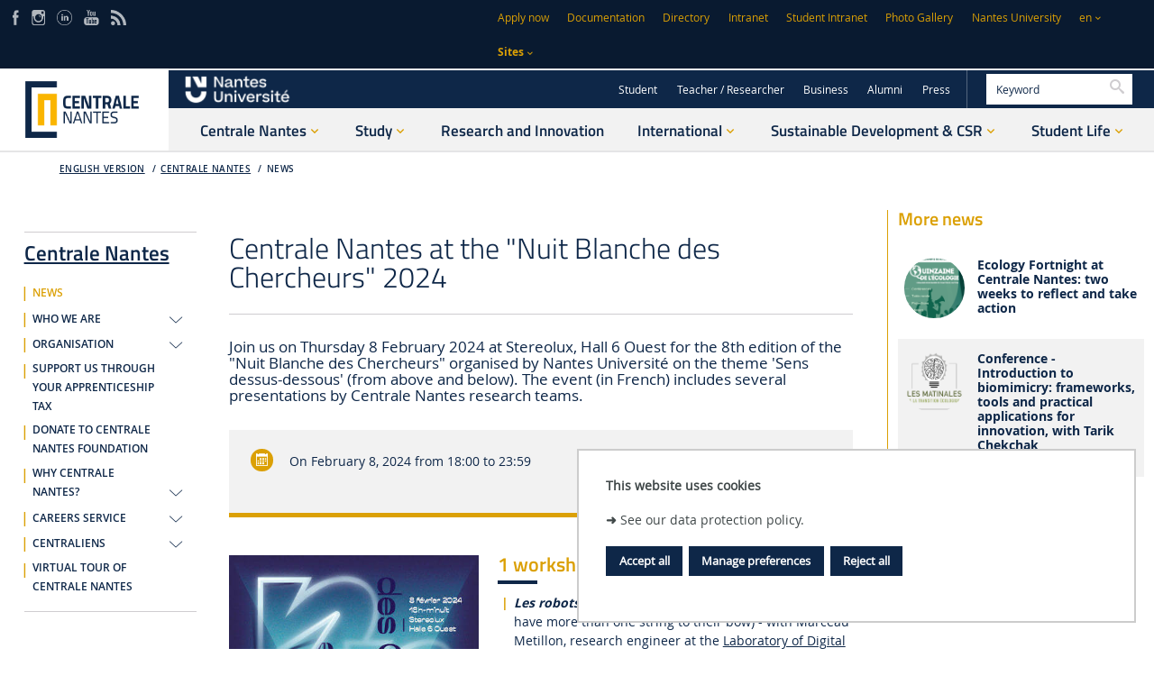

--- FILE ---
content_type: text/html;charset=UTF-8
request_url: https://www.ec-nantes.fr/centrale-nantes/news/centrale-nantes-at-the-nuit-blanche-des-chercheurs-2024
body_size: 24398
content:








































<!DOCTYPE html>
<!--[if IE 9]>    <html class="no-js ie ie9 html" xmlns="http://www.w3.org/1999/xhtml" lang="en" xml:lang="en"> <![endif]-->
<!--[if gt IE 9]> <html class="no-js ie html" xmlns="http://www.w3.org/1999/xhtml" lang="en" xml:lang="en"> <![endif]-->
<!--[if !IE]> --> <html class="no-js html" xmlns="http://www.w3.org/1999/xhtml" lang="en" xml:lang="en"> <!-- <![endif]-->
<head>
    <meta name="viewport" content="width=device-width, initial-scale=1.0" />
    















<meta name="description" content="Join us on Thursday 8 February 2024 at Stereolux, Hall 6 Ouest for the 8th edition of the &#34;Nuit Blanche des Chercheurs&#34; organised by Nantes Université on the theme &#39;Sens dessus-dessous&#39; (from above and below). The event (in French) includes several presentations by Centrale Nantes research teams." />
<meta name="DC.Description" lang="en" content="Join us on Thursday 8 February 2024 at Stereolux, Hall 6 Ouest for the 8th edition of the &#34;Nuit Blanche des Chercheurs&#34; organised by Nantes Université on the theme &#39;Sens dessus-dessous&#39; (from above and below). The event (in French) includes several presentations by Centrale Nantes research teams." />
<meta itemprop="description" content="Join us on Thursday 8 February 2024 at Stereolux, Hall 6 Ouest for the 8th edition of the &#34;Nuit Blanche des Chercheurs&#34; organised by Nantes Université on the theme &#39;Sens dessus-dessous&#39; (from above and below). The event (in French) includes several presentations by Centrale Nantes research teams." />
<meta property="og:description" content="Join us on Thursday 8 February 2024 at Stereolux, Hall 6 Ouest for the 8th edition of the &#34;Nuit Blanche des Chercheurs&#34; organised by Nantes Université on the theme &#39;Sens dessus-dessous&#39; (from above and below). The event (in French) includes several presentations by Centrale Nantes research teams." />
<meta itemprop="name" content="Centrale Nantes at the &#34;Nuit Blanche des Chercheurs&#34; 2024" />
<meta property="og:title" content="Centrale Nantes at the "Nuit Blanche des Chercheurs" 2024 - Centrale Nantes" />
<meta property="og:site_name" content="Centrale Nantes" />
<meta property="og:type" content="article" />
<meta property="og:url" content="https://www.ec-nantes.fr/centrale-nantes/news/centrale-nantes-at-the-nuit-blanche-des-chercheurs-2024" />
<meta itemprop="image" content="https://www.ec-nantes.fr/medias/photo/20240208-affiche-nuitblanche_1705482874320-jpg" />
<meta property="og:image" content="https://www.ec-nantes.fr/medias/photo/20240208-affiche-nuitblanche_1705482874320-jpg" />
<meta http-equiv="content-type" content="text/html; charset=utf-8" />
<title>Centrale Nantes at the "Nuit Blanche des Chercheurs" 2024 - Centrale Nantes</title><link rel="canonical" href="https://www.ec-nantes.fr/centrale-nantes/news/centrale-nantes-at-the-nuit-blanche-des-chercheurs-2024" /><link rel="shortcut icon" type="image/x-icon" href="https://www.ec-nantes.fr/jsp/images/favicon.ico" />
<link rel="icon" type="image/png" href="https://www.ec-nantes.fr/jsp/images/favicon.png" />
<meta http-equiv="pragma" content="no-cache" />

<link rel="schema.DC" href="http://purl.org/dc/elements/1.1/" />
<meta name="DC.Title" content="Centrale Nantes at the "Nuit Blanche des Chercheurs" 2024 - Centrale Nantes" />
<meta name="DC.Creator" content="Christine Reveillaud" />
<meta name="DC.Subject" lang="en" content="" />
<meta name="DC.Description" lang="en" content="Join us on Thursday 8 February 2024 at Stereolux, Hall 6 Ouest for the 8th edition of the &#34;Nuit Blanche des Chercheurs&#34; organised by Nantes Université on the theme &#39;Sens dessus-dessous&#39; (from above and below). The event (in French) includes several presentations by Centrale Nantes research teams." />
<meta name="DC.Publisher" content="Christine Reveillaud" />
<meta name="DC.Date.created" scheme="W3CDTF" content="20240119 10:53:25.0" />
<meta name="DC.Date.modified" scheme="W3CDTF" content="20240202 16:30:26.0" />
<meta name="DC.Language" scheme="RFC3066" content="en" />
<meta name="DC.Rights" content="Copyright &copy; Centrale Nantes" />

<meta name="author" lang="en" content="Christine Reveillaud" />
<meta name="keywords" content="" />
<meta name="description" content="Join us on Thursday 8 February 2024 at Stereolux, Hall 6 Ouest for the 8th edition of the &#34;Nuit Blanche des Chercheurs&#34; organised by Nantes Université on the theme &#39;Sens dessus-dessous&#39; (from above and below). The event (in French) includes several presentations by Centrale Nantes research teams." />
<meta name="Date-Creation-yyyymmdd" content="20240119 10:53:25.0" />
<meta name="Date-Revision-yyyymmdd" content="20240202 16:30:26.0" />
<meta name="copyright" content="Copyright &copy; Centrale Nantes" />
<meta name="reply-to" content="ksup@ec-nantes.fr" />
<meta name="category" content="Internet" />
<meta name="robots" content="index, follow" />
<meta name="distribution" content="global" />
<meta name="identifier-url" content="https://www.ec-nantes.fr/" />
<meta name="resource-type" content="document" />
<meta name="expires" content="-1" />

    <meta name="google-site-verification" content="" />

<meta name="Generator" content="K-Sup (6.07.71)" />
<meta name="Formatter" content="K-Sup (6.07.71)" />


    <link rel="start" title="Accueil" href="https://www.ec-nantes.fr/" />
    <link rel="alternate" type="application/rss+xml" title="RSS feed for the last 10 news" href="https://www.ec-nantes.fr/adminsite/webservices/export_rss.jsp?NOMBRE=10&amp;CODE_RUBRIQUE=1488442609375&amp;LANGUE=1" />

    <link rel="stylesheet" type="text/css" media="screen" href="https://www.ec-nantes.fr/wro/jQueryCSS/bcab75677ba408ed99e4b9707c429af785d79d98.css"/>
    <link rel="stylesheet" type="text/css" media="print" href="https://www.ec-nantes.fr/wro/styles-print/4b31be62d0ed747b3556318c4d9b58d1d5805de2.css"/>
    <link rel="stylesheet" type="text/css" media="screen" href="https://www.ec-nantes.fr/wro/styles/3c6162677e7d334c8eca3f82ff192cd6ddc65dd8.css"/>
    










<style type="text/css" media="screen">
/*  remplacer par variable bandeau (de site) usine à sites */
#bandeau {
}
:root {
    
        --uas-couleur-principale: #0e2748;
        --uas-couleur-principale-light: #ced3da;
    
    
        --uas-couleur-principale2: #091a30;
        --uas-couleur-principale2-light: #cdd1d5;
    
    
        --uas-couleur-secondaire: #dba005;
        --uas-couleur-secondaire-light: #f7eccd;
    
}

	::-webkit-selection {
	  background: #0e2748;
	}

	::-moz-selection {
	  background: #0e2748;
	}

	::selection {
	  background: #0e2748;
	}

	body {
	  color: #0e2748;
	}

	a, .a {
	  color: #0e2748;
	}

	a[href="#2"] {
	  color: #0e2748;
	}
	a[href="#2"]:hover, a[href="#2"]:active, a[href="#2"]:focus {
	  color: #0e2748;
	}

    .toolbox h2::after,
    .toolbox .h2::after,
    .toolbox .titre__rubrique__toolbox::after {
        background-color: #0e2748;
    }

	h3, .h3, h5, .h5 {
	  color: #0e2748;
	}

	select {
	  background-color: #0e2748;
	}

	[class*="contenu"] ul ul li::before,
    [class*="contenu"] ul ol li::before,
    [class*="contenu"] ol ul li::before,
    [class*="contenu"] ol ol li::before,
    .menu__level__accroche ul ul li::before,
    .menu__level__accroche ul ol li::before,
    .menu__level__accroche ol ul li::before,
    .menu__level__accroche ol ol li::before,
    ul.objets.pardefaut ul ul li::before,
    ul.objets.pardefaut ul ol li::before,
    ul.objets.pardefaut ol ul li::before,
    ul.objets.pardefaut ol ol li::before {
	  color: #0e2748;
	}

    [class*="contenu"] ul > li > ul > li > ul > li li::before,
    .menu__level__accroche ul > li > ul > li > ul > li li::before,
    ul.objets.pardefaut > li > ul > li > ul > li li::before  {
        color: #0e2748;
    }

	button,
	[type="submit"],
	[type="reset"],
	[type="button"],
	.submit,
	.reset,
	.button {
	  background-color: #0e2748;
	}
	button:hover, button:focus,
	[type="submit"]:hover,
	[type="submit"]:focus,
	[type="reset"]:hover,
	[type="reset"]:focus,
	[type="button"]:hover,
	[type="button"]:focus,
	.submit:hover,
	.submit:focus,
	.reset:hover,
	.reset:focus,
	.button:hover,
	.button:focus {
	  background-color: #2a405d;
	}

	select:active, select:focus,
	textarea:active,
	textarea:focus,
	input[type="text"]:active,
	input[type="text"]:focus,
	input[type="password"]:active,
	input[type="password"]:focus,
	input[type="file"]:active,
	input[type="file"]:focus,
	input[type="number"]:active,
	input[type="number"]:focus,
	input[type="email"]:active,
	input[type="email"]:focus {
	  border-color: #0e2748;
	  color: #0e2748;
	}

	.fond_primaire, .highlight {
	  background: #0e2748;
	}

	header .header_ligne2_col2_ligne1 {
	  background-color: #0e2748;
	}
	header .header_ligne2_col2_ligne1 .menu_deroulant {
	  background-color: #0e2748;
	}
	header #acces-directs .libelle.active, header #acces-directs .plier-deplier__bouton[aria-expanded="true"], header #acces-directs .menu_deroulant.active, header #acces-directs .plier-deplier__contenu--ouvert, header #autres_sites .libelle.active, header #autres_sites .plier-deplier__bouton[aria-expanded="true"], header #autres_sites .menu_deroulant.active, header #autres_sites .plier-deplier__contenu--ouvert, header #versions .libelle.active, header #versions .plier-deplier__bouton[aria-expanded="true"], header #versions .menu_deroulant.active, header #versions .plier-deplier__contenu--ouvert {
	  background-color: #0e2748;
	}
	header #autres_sites .autre__site__item .autre__site__item__info .h2 a {
	  color: #0e2748;
	}
	header #menu_principal > li > .menu__level .liste_actu_menu::after {
	  background: #0e2748;
	}

	header #MOTS_CLEFS{
	 color: #0e2748;
	}

	header #MOTS_CLEFS::-webkit-input-placeholder{
	 color: #0e2748;
	}

	header #MOTS_CLEFS:-ms-input-placeholder{
	 color: #0e2748;
	}

	header #MOTS_CLEFS::-moz-placeholder{
	 color: #0e2748;
	}

	header #MOTS_CLEFS:-moz-placeholder{
	 color: #0e2748;
	}

	footer .pied__page__ecn__abonnement h2 {
	  color: #0e2748;
	}
	footer .pied__page__ecn__abonnement #valider-formulaire button::before, footer .pied__page__ecn__abonnement #valider-formulaire button::after, footer .pied__page__ecn__abonnement #valider-formulaire button .icon-wrap::before, footer .pied__page__ecn__abonnement #valider-formulaire button .icon-wrap::after {
	  background: #0e2748;
	}
	#navigation .toggler::before{
	  color:#0e2748;
	}
	.paragraphe--1 h2, .paragraphe--2 h2, .paragraphe--3 h2, .paragraphe--4 h2, #navigation h2,
    .encadre--1 h2, .encadre--2 h2, .encadre--3 h2, .encadre--4 h2 {
	  color: #0e2748;
	}

	.paragraphe--2::before, .encadre--2::before,
    .paragraphe--4::before, .encadre--4::before {
	  border-color: #0e2748;
	}

	/* .encadre--3 {
	  background-color: #0e2748;
	} */


    .paragraphe--5, .encadre--5 {
        background-color: #0e2748;
    }

	.extension-agenda thead th {
	  background-color: #0e2748;
	}

	@media screen and (min-width: 965px) {
	  #menu_principal li > button,
	  #menu_principal li > a,
	  #menu_principal li > span {
	    color: #0e2748;
	  }
	}
	.menu__toggle::after {
	  color: #0e2748;
	}

	.pub .owl-controls .owl-prev::before, .pub .owl-controls .owl-next::before {
	  color: #0e2748;
	}

	.toolboxCard__title {
	  color: #0e2748;
	}

	.owl-carrousel-chiffresCles h2 {
	  color: #0e2748;
	}

	#menu_principal > li > button > span::after,
	#menu_principal > li > a > span::after,
	#menu_principal > li > span > span::after {
	  background: #0e2748;
	}

	@media screen and (max-width: 965px) {
	  #menu_principal {
	    background: #0e2748;
	  }
	}
	#body.ficheaccueil .owl-carousel:not(.carrousel__partenaire) .owl-controls .owl-prev::before, #body.ficheaccueil .owl-carousel:not(.carrousel__partenaire) .owl-controls .owl-prev::after, #body.ficheaccueil .owl-carousel:not(.carrousel__partenaire) .owl-controls .owl-next::before, #body.ficheaccueil .owl-carousel:not(.carrousel__partenaire) .owl-controls .owl-next::after {
	  background-color: #0e2748;
	}
	#body.ficheaccueil .owl-carousel:not(.carrousel__partenaire) .owl-controls .owl-prev .icon-wrap::before, #body.ficheaccueil .owl-carousel:not(.carrousel__partenaire) .owl-controls .owl-prev .icon-wrap::after, #body.ficheaccueil .owl-carousel:not(.carrousel__partenaire) .owl-controls .owl-next .icon-wrap::before, #body.ficheaccueil .owl-carousel:not(.carrousel__partenaire) .owl-controls .owl-next .icon-wrap::after {
	  background-color: #0e2748;
	}
	#body .carrouselCard h2, .temoignageCard .temoignageCard__item__infos .temoignageCard__item__wrapper{
		background-color: rgba(14,39,72,0.75);
	}
	.mosaiqueCard {
	  background-color: #0e2748;
	}
	.mosaiqueCard::after {
	  background-color: #0e2748;
	}

	.temoignageCard__bloc_2 .bloc__wrapper, .temoignageCard__bloc_4 .bloc__wrapper {
	  background-color: #0e2748;
	}
	.temoignageCard__bloc_2 .bloc__wrapper::after, .temoignageCard__bloc_4 .bloc__wrapper::after {
	  background-color: #0e2748;
	}

	.layout__simple-grid__row-3 .layout__slot[class*="x1"] .mosaiqueCard a, .layout__simple-grid__row-5 .layout__slot[class*="x1"] .mosaiqueCard a, .layout__simple-grid__row-14 .layout__slot[class*="x1"] .mosaiqueCard a, .layout__simple-grid__row-16 .layout__slot[class*="x1"] .mosaiqueCard a {
	  color: #0e2748;
	}

	.layout__simple-grid__row-4 .layout__slot[class*="x0"] .mosaiqueCard a, .layout__simple-grid__row-4 .layout__slot[class*="x2"] .mosaiqueCard a, .layout__simple-grid__row-6 .layout__slot[class*="x0"] .mosaiqueCard a, .layout__simple-grid__row-6 .layout__slot[class*="x2"] .mosaiqueCard a, .layout__simple-grid__row-15 .layout__slot[class*="x0"] .mosaiqueCard a, .layout__simple-grid__row-15 .layout__slot[class*="x2"] .mosaiqueCard a, .layout__simple-grid__row-17 .layout__slot[class*="x0"] .mosaiqueCard a, .layout__simple-grid__row-17 .layout__slot[class*="x2"] .mosaiqueCard a {
	  color: #0e2748;
	}

	.temoignageCard__bloc_1 h3 a, .temoignageCard__bloc_1 .en_savoir_plus, .temoignageCard__bloc_3 h3 a, .temoignageCard__bloc_3 .en_savoir_plus, .temoignageCard__bloc_5 h3 a, .temoignageCard__bloc_5 .en_savoir_plus {
	  color: #0e2748;
	}

	.temoignageCard__item__infos h2::before, .temoignageCard__item__infos h2::after {
	  color: #0e2748;
	}

	.blocsAmoviblesCard::after {
	  border-color: #0e2748;
	}

	.actualiteCard__actus h2, .actualiteCard_plus::before {
	  color: #0e2748;
	}
	.actualiteCard__actus h2:hover, .actualiteCard__actus h2:active, .actualiteCard__actus h2:focus, .actualiteCard__actus h2:visited, .actualiteCard__actus h2 span, .actualiteCard_plus::before:hover, .actualiteCard_plus::before:active, .actualiteCard_plus::before:focus, .actualiteCard_plus::before:visited, .actualiteCard_plus::before span {
	  color: #0e2748;
	}

	.actualiteCard__evenement__date__wrapper {
	  color: #0e2748;
	}
	.actualiteCard__evenement__date__wrapper:hover, .actualiteCard__evenement__date__wrapper:active, .actualiteCard__evenement__date__wrapper:focus, .actualiteCard__evenement__date__wrapper:visited, .actualiteCard__evenement__date__wrapper span {
	  color: #0e2748;
	}

	.videoCard .mejs-overlay-button:hover::before, .videoCard .mejs-overlay-button:focus::before, .videoCard .mejs-overlay-button:active::before {
	  color: #0e2748;
	}

	.reseauxsociauxCard h2, .actualiteCard__evenements h2 {
	  color: #0e2748;
	}

	.social-feeds__header__filters__filter::before {
	  background: #0e2748;
	}

	.commentaires h2 {
	  color: #0e2748;
	}

	.photo .legende, figure figcaption{
	 	background:#0e2748;
	}

	@media screen and (min-width: 770px) {
	  .photo .legende, figure figcaption {
	    background: rgba(14,39,72,0.75);
	  }
	}
	.actions-fiche__item--share .icon:hover, .actions-fiche__item--share .icon:focus, .actions-fiche__item--share .icon:active, .actions-fiche__item--print button:hover, .actions-fiche__item--print button:focus, .actions-fiche__item--print button:active,
	.actions-fiche__item--pdf a:hover,
	.actions-fiche__item--pdf a:focus,
	.actions-fiche__item--pdf a:active, .actions-fiche__item--edit a:hover, .actions-fiche__item--edit a:focus, .actions-fiche__item--edit a:active, .actions-fiche__item--dashboard a:hover, .actions-fiche__item--dashboard a:focus, .actions-fiche__item--dashboard a:active {
	  background: #0e2748;
	}

	#body .formation_import > li.active, #body .formation_import .lvl2 > li.active, #body .formation_import .lvl4 > li.active, #body .formation_import .lvl6 > li.active {
	  border-color: #0e2748;
	}

	.banner_cookie__button--refuse:focus, .banner_cookie__button--refuse:active, .banner_cookie__button--refuse:hover, .banner_cookie__button--accept:focus, .banner_cookie__button--accept:active, .banner_cookie__button--accept:hover {
	  color: #0e2748;
	}

	.newsletter #numero-date {
	  background: #0e2748;
	}
	.newsletter #numero-date, .newsletter .liste-fiche--style2006 .liste-fiche--titre, .newsletter .date, .newsletter .lieu {
	  color: #0e2748;
	}

	.newsletter .paragraphe--2,
    .newsletter .paragraphe--4 {
		border-color:#0e2748;
	}

	/* div.paragraphe--4 a:hover, div.paragraphe--4 a:active, div.paragraphe--4 a:focus, div.paragraphe--4 .a:hover, div.paragraphe--4 .a:active, div.paragraphe--4 .a:focus, div.fond_secondaire a:hover, div.fond_secondaire a:active, div.fond_secondaire a:focus, div.fond_secondaire .a:hover, div.fond_secondaire .a:active, div.fond_secondaire .a:focus {
	  color: #0e2748;
	}
	div.paragraphe--4 h2, div.paragraphe--4 .h2, div.paragraphe--4 h4, div.paragraphe--4 .h4, div.paragraphe--4 h6, div.paragraphe--4 .h6, div.fond_secondaire h2, div.fond_secondaire .h2, div.fond_secondaire h4, div.fond_secondaire .h4, div.fond_secondaire h6, div.fond_secondaire .h6 {
	  color: #0e2748;
	}
	div.paragraphe--4 [class*="contenu"] ul li::before, div.paragraphe--4 .menu__level__accroche ul li::before, div.fond_secondaire [class*="contenu"] ul li::before, div.fond_secondaire .menu__level__accroche ul li::before {
	  color: #0e2748;
	}
	div.paragraphe--4 blockquote, div.paragraphe--4 cite, div.paragraphe--4 q, div.fond_secondaire blockquote, div.fond_secondaire cite, div.fond_secondaire q {
	  color: #0e2748;
	}
	div.paragraphe--4 #acces-directs .menu__level__item > a, div.paragraphe--4 #acces-directs .libelle, div.paragraphe--4 #acces-directs .plier-deplier__bouton, div.paragraphe--4 #autres_sites .menu__level__item > a, div.paragraphe--4 #autres_sites .libelle, div.paragraphe--4 #autres_sites .plier-deplier__bouton, div.paragraphe--4 #versions .menu__level__item > a, div.paragraphe--4 #versions .libelle, div.paragraphe--4 #versions .plier-deplier__bouton, div.paragraphe--4 #recherche-simple .menu__level__item > a, div.paragraphe--4 #recherche-simple .libelle, div.paragraphe--4 #recherche-simple .plier-deplier__bouton, div.fond_secondaire #acces-directs .menu__level__item > a, div.fond_secondaire #acces-directs .libelle, div.fond_secondaire #acces-directs .plier-deplier__bouton, div.fond_secondaire #autres_sites .menu__level__item > a, div.fond_secondaire #autres_sites .libelle, div.fond_secondaire #autres_sites .plier-deplier__bouton, div.fond_secondaire #versions .menu__level__item > a, div.fond_secondaire #versions .libelle, div.fond_secondaire #versions .plier-deplier__bouton, div.fond_secondaire #recherche-simple .menu__level__item > a, div.fond_secondaire #recherche-simple .libelle, div.fond_secondaire #recherche-simple .plier-deplier__bouton {
	  color: #0e2748;
	}
	div.paragraphe--4 header #recherche-simple .icon-search, div.fond_secondaire header #recherche-simple .icon-search {
	  color: #0e2748;
	}
	div.paragraphe--4 header #recherche-simple .icon-search:hover, div.paragraphe--4 header #recherche-simple .icon-search:active, div.paragraphe--4 header #recherche-simple .icon-search:focus, div.fond_secondaire header #recherche-simple .icon-search:hover, div.fond_secondaire header #recherche-simple .icon-search:active, div.fond_secondaire header #recherche-simple .icon-search:focus {
	  color: #0e2748;
	}
	div.paragraphe--4 header .header_ligne1 li::before, div.paragraphe--4 header .header_ligne2_col2_ligne1 li::before, div.fond_secondaire header .header_ligne1 li::before, div.fond_secondaire header .header_ligne2_col2_ligne1 li::before {
	  color: #0e2748;
	}
	div.paragraphe--4 header .plier-deplier__contenu a, div.fond_secondaire header .plier-deplier__contenu a {
	  color: #0e2748;
	}
	div.paragraphe--4 header .plier-deplier__contenu a:focus, div.paragraphe--4 header .plier-deplier__contenu a:active, div.paragraphe--4 header .plier-deplier__contenu a:hover, div.fond_secondaire header .plier-deplier__contenu a:focus, div.fond_secondaire header .plier-deplier__contenu a:active, div.fond_secondaire header .plier-deplier__contenu a:hover {
	  color: #0e2748;
	}
	div.paragraphe--4 header #espaces .libelle.active, div.paragraphe--4 header #espaces .menu_deroulant.active a, div.fond_secondaire header #espaces .libelle.active, div.fond_secondaire header #espaces .menu_deroulant.active a {
	  color: #0e2748;
	}
	div.paragraphe--4 header #autres_sites .autre__site__item .autre__site__item__info .autre__site__item__url, div.fond_secondaire header #autres_sites .autre__site__item .autre__site__item__info .autre__site__item__url {
	  color: #0e2748;
	}
	div.paragraphe--4 footer .pied__page__ecn__abonnement, div.fond_secondaire footer .pied__page__ecn__abonnement {
	  background: #0e2748;
	} */

	/* div.paragraphe--4 #menu_principal > li > button::after,
	div.paragraphe--4 #menu_principal > li > a::after,
	div.paragraphe--4 #menu_principal > li > span::after, */
    div.fond_secondaire #menu_principal > li > button::after,
	div.fond_secondaire #menu_principal > li > a::after,
	div.fond_secondaire #menu_principal > li > span::after {
	  color: #0e2748;
	}
	/* div.paragraphe--4 #menu_secondaire li::before, div.fond_secondaire #menu_secondaire li::before {
	  color: #0e2748;
	}
	div.paragraphe--4 #menu_secondaire li[class*="-actif"] > a, div.paragraphe--4 #menu_secondaire li[class*="-actif"] > span, div.fond_secondaire #menu_secondaire li[class*="-actif"] > a, div.fond_secondaire #menu_secondaire li[class*="-actif"] > span {
	  color: #0e2748;
	}
	div.paragraphe--4 .paragraphe--1::before, div.paragraphe--4 .encadre--1::before, div.fond_secondaire .paragraphe--1::before, div.fond_secondaire .encadre--1::before {
	  border-color: #0e2748;
	}
	div.paragraphe--4 .paragraphe--4, div.fond_secondaire .paragraphe--4 {
	  background-color: #0e2748;
	}
	div.paragraphe--4 #encadres > div, div.fond_secondaire #encadres > div {
	  border-color: #0e2748;
	}
	div.paragraphe--4 #body .carrouselCard .owl-dot.active, div.fond_secondaire #body .carrouselCard .owl-dot.active {
	  background: #0e2748;
	}
	div.paragraphe--4 .chiffresClesCard .en_savoir_plus, div.fond_secondaire .chiffresClesCard .en_savoir_plus {
	  color: #0e2748;
	}
	div.paragraphe--4 .chiffresClesCard .en_savoir_plus:active, div.paragraphe--4 .chiffresClesCard .en_savoir_plus:focus, div.paragraphe--4 .chiffresClesCard .en_savoir_plus:hover, div.fond_secondaire .chiffresClesCard .en_savoir_plus:active, div.fond_secondaire .chiffresClesCard .en_savoir_plus:focus, div.fond_secondaire .chiffresClesCard .en_savoir_plus:hover {
	  color: #0e2748;
	}
	div.paragraphe--4 .layout__simple-grid__row-3 .layout__slot[class*="x1"] .mosaiqueCard, div.paragraphe--4 .layout__simple-grid__row-5 .layout__slot[class*="x1"] .mosaiqueCard, div.paragraphe--4 .layout__simple-grid__row-14 .layout__slot[class*="x1"] .mosaiqueCard, div.paragraphe--4 .layout__simple-grid__row-16 .layout__slot[class*="x1"] .mosaiqueCard, div.fond_secondaire .layout__simple-grid__row-3 .layout__slot[class*="x1"] .mosaiqueCard, div.fond_secondaire .layout__simple-grid__row-5 .layout__slot[class*="x1"] .mosaiqueCard, div.fond_secondaire .layout__simple-grid__row-14 .layout__slot[class*="x1"] .mosaiqueCard, div.fond_secondaire .layout__simple-grid__row-16 .layout__slot[class*="x1"] .mosaiqueCard {
	  background-color: #0e2748;
	}
	div.paragraphe--4 .layout__simple-grid__row-3 .layout__slot[class*="x1"] .mosaiqueCard::after, div.paragraphe--4 .layout__simple-grid__row-5 .layout__slot[class*="x1"] .mosaiqueCard::after, div.paragraphe--4 .layout__simple-grid__row-14 .layout__slot[class*="x1"] .mosaiqueCard::after, div.paragraphe--4 .layout__simple-grid__row-16 .layout__slot[class*="x1"] .mosaiqueCard::after, div.fond_secondaire .layout__simple-grid__row-3 .layout__slot[class*="x1"] .mosaiqueCard::after, div.fond_secondaire .layout__simple-grid__row-5 .layout__slot[class*="x1"] .mosaiqueCard::after, div.fond_secondaire .layout__simple-grid__row-14 .layout__slot[class*="x1"] .mosaiqueCard::after, div.fond_secondaire .layout__simple-grid__row-16 .layout__slot[class*="x1"] .mosaiqueCard::after {
	  background-color: #0e2748;
	}
	div.paragraphe--4 .layout__simple-grid__row-4 .layout__slot[class*="x0"] .mosaiqueCard, div.paragraphe--4 .layout__simple-grid__row-4 .layout__slot[class*="x2"] .mosaiqueCard, div.paragraphe--4 .layout__simple-grid__row-6 .layout__slot[class*="x0"] .mosaiqueCard, div.paragraphe--4 .layout__simple-grid__row-6 .layout__slot[class*="x2"] .mosaiqueCard, div.paragraphe--4 .layout__simple-grid__row-15 .layout__slot[class*="x0"] .mosaiqueCard, div.paragraphe--4 .layout__simple-grid__row-15 .layout__slot[class*="x2"] .mosaiqueCard, div.paragraphe--4 .layout__simple-grid__row-17 .layout__slot[class*="x0"] .mosaiqueCard, div.paragraphe--4 .layout__simple-grid__row-17 .layout__slot[class*="x2"] .mosaiqueCard, div.fond_secondaire .layout__simple-grid__row-4 .layout__slot[class*="x0"] .mosaiqueCard, div.fond_secondaire .layout__simple-grid__row-4 .layout__slot[class*="x2"] .mosaiqueCard, div.fond_secondaire .layout__simple-grid__row-6 .layout__slot[class*="x0"] .mosaiqueCard, div.fond_secondaire .layout__simple-grid__row-6 .layout__slot[class*="x2"] .mosaiqueCard, div.fond_secondaire .layout__simple-grid__row-15 .layout__slot[class*="x0"] .mosaiqueCard, div.fond_secondaire .layout__simple-grid__row-15 .layout__slot[class*="x2"] .mosaiqueCard, div.fond_secondaire .layout__simple-grid__row-17 .layout__slot[class*="x0"] .mosaiqueCard, div.fond_secondaire .layout__simple-grid__row-17 .layout__slot[class*="x2"] .mosaiqueCard {
	  background-color: #0e2748;
	}
	div.paragraphe--4 .layout__simple-grid__row-4 .layout__slot[class*="x0"] .mosaiqueCard::after, div.paragraphe--4 .layout__simple-grid__row-4 .layout__slot[class*="x2"] .mosaiqueCard::after, div.paragraphe--4 .layout__simple-grid__row-6 .layout__slot[class*="x0"] .mosaiqueCard::after, div.paragraphe--4 .layout__simple-grid__row-6 .layout__slot[class*="x2"] .mosaiqueCard::after, div.paragraphe--4 .layout__simple-grid__row-15 .layout__slot[class*="x0"] .mosaiqueCard::after, div.paragraphe--4 .layout__simple-grid__row-15 .layout__slot[class*="x2"] .mosaiqueCard::after, div.paragraphe--4 .layout__simple-grid__row-17 .layout__slot[class*="x0"] .mosaiqueCard::after, div.paragraphe--4 .layout__simple-grid__row-17 .layout__slot[class*="x2"] .mosaiqueCard::after, div.fond_secondaire .layout__simple-grid__row-4 .layout__slot[class*="x0"] .mosaiqueCard::after, div.fond_secondaire .layout__simple-grid__row-4 .layout__slot[class*="x2"] .mosaiqueCard::after, div.fond_secondaire .layout__simple-grid__row-6 .layout__slot[class*="x0"] .mosaiqueCard::after, div.fond_secondaire .layout__simple-grid__row-6 .layout__slot[class*="x2"] .mosaiqueCard::after, div.fond_secondaire .layout__simple-grid__row-15 .layout__slot[class*="x0"] .mosaiqueCard::after, div.fond_secondaire .layout__simple-grid__row-15 .layout__slot[class*="x2"] .mosaiqueCard::after, div.fond_secondaire .layout__simple-grid__row-17 .layout__slot[class*="x0"] .mosaiqueCard::after, div.fond_secondaire .layout__simple-grid__row-17 .layout__slot[class*="x2"] .mosaiqueCard::after {
	  background-color: #0e2748;
	}
	div.paragraphe--4 .temoignageCard__bloc_1 .bloc__wrapper, div.paragraphe--4 .temoignageCard__bloc_3 .bloc__wrapper, div.paragraphe--4 .temoignageCard__bloc_5 .bloc__wrapper, div.fond_secondaire .temoignageCard__bloc_1 .bloc__wrapper, div.fond_secondaire .temoignageCard__bloc_3 .bloc__wrapper, div.fond_secondaire .temoignageCard__bloc_5 .bloc__wrapper {
	  background-color: #0e2748;
	}
	div.paragraphe--4 .temoignageCard__bloc_1 .bloc__wrapper::after, div.paragraphe--4 .temoignageCard__bloc_3 .bloc__wrapper::after, div.paragraphe--4 .temoignageCard__bloc_5 .bloc__wrapper::after, div.fond_secondaire .temoignageCard__bloc_1 .bloc__wrapper::after, div.fond_secondaire .temoignageCard__bloc_3 .bloc__wrapper::after, div.fond_secondaire .temoignageCard__bloc_5 .bloc__wrapper::after {
	  background-color: #0e2748;
	}
	div.paragraphe--4 .actualiteCard__evenement__date::before, div.fond_secondaire .actualiteCard__evenement__date::before {
	  background-color: #0e2748;
	}
	div.paragraphe--4 .actualiteCard_plus, div.paragraphe--4 .actualiteCard__actu .en_savoir_plus, div.fond_secondaire .actualiteCard_plus, div.fond_secondaire .actualiteCard__actu .en_savoir_plus {
	  color: #0e2748;
	}
	div.paragraphe--4 .videoCard .mejs-overlay-button::before, div.fond_secondaire .videoCard .mejs-overlay-button::before {
	  color: #0e2748;
	}
	div.paragraphe--4 .rechercheFormationCard::before, div.fond_secondaire .rechercheFormationCard::before {
	  border-color: #0e2748;
	}
	div.paragraphe--4 .social-feeds__grid__item__date a, div.paragraphe--4 .social-feeds__grid__item__provider i::before, div.fond_secondaire .social-feeds__grid__item__date a, div.fond_secondaire .social-feeds__grid__item__provider i::before {
	  color: #0e2748;
	}
	div.paragraphe--4 .social-feeds__header__filters__filter--all.active::before, div.paragraphe--4 .social-feeds__header__filters__filter--all:hover::before, div.paragraphe--4 .social-feeds__header__filters__filter--all:active::before, div.paragraphe--4 .social-feeds__header__filters__filter--all:focus::before, div.fond_secondaire .social-feeds__header__filters__filter--all.active::before, div.fond_secondaire .social-feeds__header__filters__filter--all:hover::before, div.fond_secondaire .social-feeds__header__filters__filter--all:active::before, div.fond_secondaire .social-feeds__header__filters__filter--all:focus::before {
	  background-color: #0e2748;
	}
	div.paragraphe--4 ul.objets .date, div.fond_secondaire ul.objets .date {
	  color: #0e2748;
	}
	div.paragraphe--4 .menu__toggle, div.fond_secondaire .menu__toggle {
	  background: #0e2748;
	}
	div.paragraphe--4 .menu__toggle:hover, div.paragraphe--4 .menu__toggle:focus, div.paragraphe--4 .menu__toggle:active, div.fond_secondaire .menu__toggle:hover, div.fond_secondaire .menu__toggle:focus, div.fond_secondaire .menu__toggle:active {
	  background: #0e2748;
	}
	.show-menu div.paragraphe--4 .menu__toggle::after, .show-menu div.fond_secondaire .menu__toggle::after {
	  color: #0e2748;
	}
	div.paragraphe--4 .onglets, div.fond_secondaire .onglets {
	  border-color: #0e2748;
	}
	div.paragraphe--4 .bloc_date_lieu, div.fond_secondaire .bloc_date_lieu {
	  border-color: #0e2748;
	}
	div.paragraphe--4 body.fiche .onglets__item--actif a, div.fond_secondaire body.fiche .onglets__item--actif a {
	  color: #0e2748;
	}
	div.paragraphe--4 body.fiche .onglets__item--actif .onglets__lien::before, div.fond_secondaire body.fiche .onglets__item--actif .onglets__lien::before {
	  border-color: #0e2748 transparent transparent transparent;
	}
	div.paragraphe--4 .url_hal a, div.fond_secondaire .url_hal a {
	  color: #0e2748;
	}
	div.paragraphe--4 .url_hal a:actif, div.paragraphe--4 .url_hal a:hover, div.paragraphe--4 .url_hal a:focus, div.fond_secondaire .url_hal a:actif, div.fond_secondaire .url_hal a:hover, div.fond_secondaire .url_hal a:focus {
	  color: #0e2748;
	}
	div.paragraphe--4 .actions-fiche__item--share .icon, div.paragraphe--4 .actions-fiche__item--print button,
	div.paragraphe--4 .actions-fiche__item--pdf a, div.paragraphe--4 .actions-fiche__item--edit a, div.paragraphe--4 .actions-fiche__item--dashboard a, div.fond_secondaire .actions-fiche__item--share .icon, div.fond_secondaire .actions-fiche__item--print button,
	div.fond_secondaire .actions-fiche__item--pdf a, div.fond_secondaire .actions-fiche__item--edit a, div.fond_secondaire .actions-fiche__item--dashboard a {
	  background: #0e2748;
	}
	div.paragraphe--4 #body .formation_import .lvl1 > li.active, div.paragraphe--4 #body .formation_import .lvl3 > li.active, div.paragraphe--4 #body .formation_import .lvl5 > li.active, div.paragraphe--4 #body .formation_import .lvl7 > li.active, div.fond_secondaire #body .formation_import .lvl1 > li.active, div.fond_secondaire #body .formation_import .lvl3 > li.active, div.fond_secondaire #body .formation_import .lvl5 > li.active, div.fond_secondaire #body .formation_import .lvl7 > li.active {
	  border-color: #0e2748;
	}
	div.paragraphe--4 ul > li > .duree, div.fond_secondaire ul > li > .duree {
	  color: #0e2748;
	}
	div.paragraphe--4 #cookie-banner, div.fond_secondaire #cookie-banner {
	  color: #0e2748;
	}
	div.paragraphe--4 .bloc_date_lieu__date::before, div.paragraphe--4 .bloc_date_lieu__contacts::before, div.fond_secondaire .bloc_date_lieu__date::before, div.fond_secondaire .bloc_date_lieu__contacts::before {
	  background-color: #0e2748;
	} */

	/* div.paragraphe--4 button,
	div.paragraphe--4 [type="submit"],
	div.paragraphe--4 [type="reset"],
	div.paragraphe--4 [type="button"],
	div.paragraphe--4 .submit,
	div.paragraphe--4 .reset,
	div.paragraphe--4 .button,*/
    div.fond_secondaire button,
	div.fond_secondaire [type="submit"],
	div.fond_secondaire [type="reset"],
	div.fond_secondaire [type="button"],
	div.fond_secondaire .submit,
	div.fond_secondaire .reset,
	div.fond_secondaire .button {
	  color: #0e2748;
	}

	/* div.encadre--3 .texte--selectionne, div.fond_primaire .texte--selectionne, div.fond_primaire2 .texte--selectionne {
	  color: #0e2748;
	}
	div.encadre--3 ::-webkit-selection, div.fond_primaire ::-webkit-selection, div.fond_primaire2 ::-webkit-selection {
	  color: #0e2748;
	}
	div.encadre--3 ::-moz-selection, div.fond_primaire ::-moz-selection, div.fond_primaire2 ::-moz-selection {
	  color: #0e2748;
	}
	div.encadre--3 ::selection, div.fond_primaire ::selection, div.fond_primaire2 ::selection {
	  color: #0e2748;
	}
	div.encadre--3 mark, div.fond_primaire mark, div.fond_primaire2 mark {
	  color: #0e2748;
	} */
	/* div.encadre--3 button,
	div.encadre--3 [type="submit"],
	div.encadre--3 [type="reset"],
	div.encadre--3 [type="button"],
	div.encadre--3 .submit,
	div.encadre--3 .reset,
	div.encadre--3 .button, */
	div.fond_primaire button,
	div.fond_primaire [type="submit"],
	div.fond_primaire [type="reset"],
	div.fond_primaire [type="button"],
	div.fond_primaire .submit,
	div.fond_primaire .reset,
	div.fond_primaire .button, div.fond_primaire2 button,
	div.fond_primaire2 [type="submit"],
	div.fond_primaire2 [type="reset"],
	div.fond_primaire2 [type="button"],
	div.fond_primaire2 .submit,
	div.fond_primaire2 .reset,
	div.fond_primaire2 .button {
	  color: #0e2748;
	}
	/* div.encadre--3 button:hover, div.encadre--3 button:focus,
	div.encadre--3 [type="submit"]:hover,
	div.encadre--3 [type="submit"]:focus,
	div.encadre--3 [type="reset"]:hover,
	div.encadre--3 [type="reset"]:focus,
	div.encadre--3 [type="button"]:hover,
	div.encadre--3 [type="button"]:focus,
	div.encadre--3 .submit:hover,
	div.encadre--3 .submit:focus,
	div.encadre--3 .reset:hover,
	div.encadre--3 .reset:focus,
	div.encadre--3 .button:hover,
	div.encadre--3 .button:focus, */
    div.fond_primaire button:hover, div.fond_primaire button:focus,
	div.fond_primaire [type="submit"]:hover,
	div.fond_primaire [type="submit"]:focus,
	div.fond_primaire [type="reset"]:hover,
	div.fond_primaire [type="reset"]:focus,
	div.fond_primaire [type="button"]:hover,
	div.fond_primaire [type="button"]:focus,
	div.fond_primaire .submit:hover,
	div.fond_primaire .submit:focus,
	div.fond_primaire .reset:hover,
	div.fond_primaire .reset:focus,
	div.fond_primaire .button:hover,
	div.fond_primaire .button:focus, div.fond_primaire2 button:hover, div.fond_primaire2 button:focus,
	div.fond_primaire2 [type="submit"]:hover,
	div.fond_primaire2 [type="submit"]:focus,
	div.fond_primaire2 [type="reset"]:hover,
	div.fond_primaire2 [type="reset"]:focus,
	div.fond_primaire2 [type="button"]:hover,
	div.fond_primaire2 [type="button"]:focus,
	div.fond_primaire2 .submit:hover,
	div.fond_primaire2 .submit:focus,
	div.fond_primaire2 .reset:hover,
	div.fond_primaire2 .reset:focus,
	div.fond_primaire2 .button:hover,
	div.fond_primaire2 .button:focus {
	  background-color: #b6bec8;
	  color: #0e2748;
	}
	/* div.encadre--3 select, */
    div.fond_primaire select, div.fond_primaire2 select {
	  background-color: #0e2748;
	}

    .accordion_toggler .accordion_toggler__btn,
    .accordion_toggler .accordion_toggler__btn:focus,
    .accordion_toggler .accordion_toggler__btn:hover {
      color: #0e2748;
    }

    .accordion_toggler .accordion_toggler__btn.active::after {
        background-color: #0e2748;
    }

    .tabs_toggler .tabs_toggler__btn,
    .tabs_toggler .tabs_toggler__btn:focus,
    .tabs_toggler .tabs_toggler__btn:hover {
        color: #0e2748;
    }

    #menu_secondaire .toggler .icon-arrow-bottom::before {
        color: #0e2748;
    }

    .documents_hal .listViewModel_hal .title_hal {
        color: #0e2748;
    }

    .documents_hal .listViewModel_hal .url_hal > a {
        background-color: #0e2748;
    }

    .documents_hal.documents_hal .type_hal {
        color: #0e2748;
    }

    .documents_hal .all-results_hal > a {
        background-color: #0e2748;
    }

    .documents_hal .all-results_hal > a:hover {
        border-color: #0e2748;
        color: #0e2748;
    }

    .documents_hal .listViewModel_hal .url_hal > a:hover {
        color: #0e2748;
    }

    .documents_hal.documents_hal .mapViewModel_hal_groupement details[open]:not(.details_hal--summary) > summary::after {
        background-color: #0e2748;
    }


	.fond_primaire2 {
	  background: #091a30;
	}

	header .header_ligne1 {
	  background-color: #091a30;
	}
	header .header_ligne1 .menu_deroulant {
	  background-color: #091a30;
	}
	header #espaces .libelle.active, header #espaces .menu_deroulant.active {
	  background-color: #091a30;
	}
	footer {
	  background: #091a30;
	}
	footer #adresse_mail {
	  color: #091a30;
	}
	footer #adresse_mail::-webkit-input-placeholder {
	  color: #091a30;
	}
	footer #adresse_mail:-ms-input-placeholder {
	  color: #091a30;
	}
	footer #adresse_mail::-moz-placeholder {
	  color: #091a30;
	}
	footer #adresse_mail:-moz-placeholder {
	  color: #091a30;
	}

	#cookie-banner {
	  background: #071426;
	}



	a:hover, a:active, .a:hover, .a:active,
  a:hover h3 {
	  color: #dba005;
	}

	h2, .h2, h4, .h4, h6, .h6, .titre__rubrique__toolbox {
	  color: #dba005;
	}

	[class*="contenu"] ul li::before, .menu__level__accroche ul li::before {
	  color: #dba005;
	}

	blockquote, cite, q {
	  color: #dba005;
	}

    #acces-directs .menu__level__item > a, #acces-directs .libelle, #acces-directs .plier-deplier__bouton, #autres_sites .menu__level__item > a, #autres_sites .libelle, #autres_sites .plier-deplier__bouton, #versions .menu__level__item > a, #versions .libelle, #versions .plier-deplier__bouton, #recherche-simple .menu__level__item > a, #recherche-simple .libelle, #recherche-simple .plier-deplier__bouton {
        color: #dba005;
    }

	header .header_ligne1 li::before, header .header_ligne2_col2_ligne1 li::before {
	  color: #dba005;
	}
	header .plier-deplier__contenu a {
	  color: #dba005;
	}
	header .plier-deplier__contenu a:focus, header .plier-deplier__contenu a:active, header .plier-deplier__contenu a:hover {
	  color: #dba005;
	}
	header #espaces .libelle.active, header #espaces .menu_deroulant.active a {
	  color: #dba005;
	}
	header #autres_sites .autre__site__item .autre__site__item__info .autre__site__item__url {
	  color: #dba005;
	}

	footer .pied__page__ecn__abonnement {
	  background: #dba005;
	}

	#menu_principal .menu__level_1-intitule,
	#menu_principal > li > button::after,
	#menu_principal > li > a::after,
	#menu_principal > li > span::after,
  #menu_principal > li > button .icon-chevron_right {
	  color: #dba005;
	}

	#menu_secondaire li[class*="-actif"] > a, #menu_secondaire li[class*="-actif"] > span {
	  color: #dba005;
	}

  #menu_secondaire li::before {
      color: #dba005;
  }

  .csscalc #menu_secondaire span.icon {
      color: #dba005;
  }

	.paragraphe--1::before, .encadre--1::before,
    .paragraphe--3::before, .encadre--3::before {
	  border-color: #dba005;
	}

	/* .paragraphe--4 {
	  background-color: #dba005;
	} */

    .paragraphe--6, .encadre--6 {
        background-color: #dba005;
    }

	#encadres > div {
	  border-color: #dba005;
	}

	#body .carrouselCard .owl-dot.active {
	  background: #dba005;
	}

	.chiffresClesCard .en_savoir_plus {
	  color: #dba005;
	}
	.chiffresClesCard .en_savoir_plus:active, .chiffresClesCard .en_savoir_plus:focus, .chiffresClesCard .en_savoir_plus:hover {
	  color: #dba005;
	}

	.layout__simple-grid__row-3 .layout__slot[class*="x1"] .mosaiqueCard, .layout__simple-grid__row-5 .layout__slot[class*="x1"] .mosaiqueCard, .layout__simple-grid__row-14 .layout__slot[class*="x1"] .mosaiqueCard, .layout__simple-grid__row-16 .layout__slot[class*="x1"] .mosaiqueCard {
	  background-color: #dba005;
	}
	.layout__simple-grid__row-3 .layout__slot[class*="x1"] .mosaiqueCard::after, .layout__simple-grid__row-5 .layout__slot[class*="x1"] .mosaiqueCard::after, .layout__simple-grid__row-14 .layout__slot[class*="x1"] .mosaiqueCard::after, .layout__simple-grid__row-16 .layout__slot[class*="x1"] .mosaiqueCard::after {
	  background-color: #dba005;
	}

	.layout__simple-grid__row-4 .layout__slot[class*="x0"] .mosaiqueCard, .layout__simple-grid__row-4 .layout__slot[class*="x2"] .mosaiqueCard, .layout__simple-grid__row-6 .layout__slot[class*="x0"] .mosaiqueCard, .layout__simple-grid__row-6 .layout__slot[class*="x2"] .mosaiqueCard, .layout__simple-grid__row-15 .layout__slot[class*="x0"] .mosaiqueCard, .layout__simple-grid__row-15 .layout__slot[class*="x2"] .mosaiqueCard, .layout__simple-grid__row-17 .layout__slot[class*="x0"] .mosaiqueCard, .layout__simple-grid__row-17 .layout__slot[class*="x2"] .mosaiqueCard {
	  background-color: #dba005;
	}
	.layout__simple-grid__row-4 .layout__slot[class*="x0"] .mosaiqueCard::after, .layout__simple-grid__row-4 .layout__slot[class*="x2"] .mosaiqueCard::after, .layout__simple-grid__row-6 .layout__slot[class*="x0"] .mosaiqueCard::after, .layout__simple-grid__row-6 .layout__slot[class*="x2"] .mosaiqueCard::after, .layout__simple-grid__row-15 .layout__slot[class*="x0"] .mosaiqueCard::after, .layout__simple-grid__row-15 .layout__slot[class*="x2"] .mosaiqueCard::after, .layout__simple-grid__row-17 .layout__slot[class*="x0"] .mosaiqueCard::after, .layout__simple-grid__row-17 .layout__slot[class*="x2"] .mosaiqueCard::after {
	  background-color: #dba005;
	}

	.temoignageCard__bloc_1 .bloc__wrapper, .temoignageCard__bloc_3 .bloc__wrapper, .temoignageCard__bloc_5 .bloc__wrapper {
	  background-color: #dba005;
	}
	.temoignageCard__bloc_1 .bloc__wrapper::after, .temoignageCard__bloc_3 .bloc__wrapper::after, .temoignageCard__bloc_5 .bloc__wrapper::after {
	  background-color: #dba005;
	}

  .actualiteCard__evenement__date {
      background-color: #dba005;
  }

.actualiteCard .actualiteCard__evenements_wrapper a:focus .actualiteCard__evenement__info h3 {
    color: #dba005;
}

	.actualiteCard_plus, .actualiteCard__actu .en_savoir_plus {
	  color: #dba005;
	}

	.videoCard .mejs-overlay-button::before {
	  color: #dba005;
	}

	.rechercheFormationCard::before {
	  border-color: #dba005;
	}

	.social-feeds__grid__item__date a, .social-feeds__grid__item__provider i::before {
	  color: #dba005;
	}

	.social-feeds__header__filters__filter--all.active::before, .social-feeds__header__filters__filter--all:hover::before, .social-feeds__header__filters__filter--all:active::before, .social-feeds__header__filters__filter--all:focus::before {
	  background-color: #dba005;
	}

	ul.objets .date {
	  color: #dba005;
	}

	.menu__toggle {
	  background: #dba005;
	}
	.menu__toggle:hover, .menu__toggle:focus, .menu__toggle:active {
	  background: #dba005;
	}
	.show-menu .menu__toggle::after {
	  color: #dba005;
	}

	.onglets {
	  border-color: #dba005;
	}

	.bloc_date_lieu {
	  border-color: #dba005;
	}

	body.fiche .onglets__item--actif a {
	  color: #dba005;
	}
	body.fiche .onglets__item--actif .onglets__lien::before {
	  border-color: #dba005 transparent transparent transparent;
	}

	.url_hal a {
	  color: #dba005;
	}
	.url_hal a:actif, .url_hal a:hover, .url_hal a:focus {
	  color: #dba005;
	}

  .documents_hal .listViewModel_hal .type_hal {
      background-color: #dba005;
  }

  .documents_hal.documents_hal .mapViewModel_hal_groupement details:not(.details_hal--summary) > summary::after {
      background-color: #dba005;
  }

	.actions-fiche__item--share .icon, .actions-fiche__item--print button,
	.actions-fiche__item--pdf a, .actions-fiche__item--edit a, .actions-fiche__item--dashboard a {
	  background: #dba005;
	}

	#body .formation_import .lvl1 > li.active, #body .formation_import .lvl3 > li.active, #body .formation_import .lvl5 > li.active, #body .formation_import .lvl7 > li.active {
	  border-color: #dba005;
	}

	ul > li > .duree {
	  color: #dba005;
	}

	#cookie-banner {
	  color: #dba005;
	}

	.bloc_date_lieu__date .icon-calendar::before, .bloc_date_lieu__contacts .icon-calendar::before {
	  background-color: #dba005;
	}

	/*div.encadre--3 .texte--selectionne,*/
    div.fond_primaire .texte--selectionne, div.fond_primaire2 .texte--selectionne {
	  background-color: #dba005;
	}
	/*div.encadre--3 ::-webkit-selection, */
    div.fond_primaire ::-webkit-selection, div.fond_primaire2 ::-webkit-selection {
	  background-color: #dba005;
	}
	/*div.encadre--3 ::-moz-selection,*/
    div.fond_primaire ::-moz-selection, div.fond_primaire2 ::-moz-selection {
	  background-color: #dba005;
	}
	/* div.encadre--3 ::selection,*/
	div.fond_primaire ::selection, div.fond_primaire2 ::selection {
	  background-color: #dba005;
	}
	/* div.encadre--3 mark,*/
    div.fond_primaire mark, div.fond_primaire2 mark {
	  background-color: #dba005;
	}
	.newsletter .paragraphe--2,
    .newsletter .paragraphe--4 {
		border-color:#dba005;
	}

    .accordion_toggler .accordion_toggler__btn::after {
        background-color: #dba005;
    }

    .toolbox .style_emphasized {
        color: #dba005;
    }

    .menu_deroulant ul li::before,
    .menu__level--2 ul li::before,
    [class*="contenu"] ul > li > ul > li > ul > li::before,
    .menu__level__accroche ul > li > ul > li > ul > li::before,
    ul.objets.pardefaut > li > ul > li > ul > li::before  {
        color: #dba005;
    }

    :root {
        --eprivacy-couleur-principale: #0e2748;
        --eprivacy-couleur-secondaire: #dba005;
        --eprivacy-font-family: "open_sansregular", Arial, "Helvetica Neue", Helvetica, "Bitstream Vera Sans", sans-serif;
    }

</style>



    <script type="text/javascript">var html = document.getElementsByTagName('html')[0]; html.className = html.className.replace('no-js', 'js');</script>
    <script type="text/javascript" src="https://www.ec-nantes.fr/adminsite/scripts/libs/ckeditor/ckeditor.js"></script>
    <script type="text/javascript" src="https://www.ec-nantes.fr/wro/scripts/7d62d9b76e701fde00bfb8c89a79af0fa3f2fece.js"></script>

    
    
        <!-- Matomo -->
        <script>
            var _paq = window._paq = window._paq || [];
            /* tracker methods like "setCustomDimension" should be called before "trackPageView" */
            _paq.push(['trackPageView']);
            _paq.push(['enableLinkTracking']);
            (function() {
                var u="//matomo.ec-nantes.fr/";
                _paq.push(['setTrackerUrl', u+'matomo.php']);
                _paq.push(['setSiteId', '10']);
                var d=document, g=d.createElement('script'), s=d.getElementsByTagName('script')[0];
                g.async=true; g.src=u+'matomo.js'; s.parentNode.insertBefore(g,s);
            })();
        </script>
        <!-- End Matomo Code -->
    
</head>
<body id="body" class="fiche actualite" data-toggle="#menu_principal .active, #connexion .active, #acces_directs .active">

<header role="banner">
    <nav id="liens_evitement" class="skip-links" aria-label="Navigation links">
        <ul class="skip-links__list">
            <li class="skip-links__item">
                <a href="#menu" class="skip-links__himself">Navigation</a>
            </li>
            
                <li class="skip-links__item">
                    <a href="#navigation" class="skip-links__himself">Secondary menu</a>
                </li>
            
            <li class="skip-links__item">
                <a href="#page" class="skip-links__himself">Content</a>
            </li>
            <li class="skip-links__item">
                <a href="#pied_deco" class="skip-links__himself">Footer</a>
            </li>
        </ul>

    </nav>
    <div class="header_ligne1"><!--
		 --><div class="header_ligne1_col1">
			






	<ul class="reseaux-sociaux">
	
		<li class="reseaux-sociaux__item">
			<a href="https://www.ec-nantes.fr/english-version/facebook" class="reseaux-sociaux__type-rubrique_0004 type_rubrique_0004" title="Facebook"><img src="/medias/photo/picto-rs-01-facebook-blanc_1488444560474-png" alt="Centrale Nantes Facebook account" /></a>
		</li>
	
		<li class="reseaux-sociaux__item">
			<a href="https://www.ec-nantes.fr/english-version/instagram" class="reseaux-sociaux__type-rubrique_0004 type_rubrique_0004" title="Instagram"><img src="/medias/photo/picto-rs-04-instagram-blanc_1488550207647-png" alt="Centrale Nantes Instagram account" /></a>
		</li>
	
		<li class="reseaux-sociaux__item">
			<a href="https://www.ec-nantes.fr/english-version/linkedin" class="reseaux-sociaux__type-rubrique_0004 type_rubrique_0004" title="LinkedIn"><img src="/medias/photo/picto-linkedin-rubrique_1511272216052-png" alt="Centrale Nantes LinkedIn account" /></a>
		</li>
	
		<li class="reseaux-sociaux__item">
			<a href="https://www.ec-nantes.fr/english-version/youtube" class="reseaux-sociaux__type-rubrique_0004 type_rubrique_0004" title="Youtube"><img src="/medias/photo/picto-rs-03-youtube-blanc_1488550126003-png" alt="Centrale Nantes Youtube account" /></a>
		</li>
	
		<li class="reseaux-sociaux__item">
			<a href="" class="reseaux-sociaux__type-rubrique_null type_rubrique_null" title="RSS Feed"><img src="/medias/photo/picto-rs-05-rss-blanc_1488550226726-png" alt="Centrale Nantes RSS Feed account" /></a>
		</li>
	
	</ul>

            <img class="logo_nu logo_nu_haut" src="https://www.ec-nantes.fr/images/logo_nu_blanc.png" alt="Nantes Université"/>
		</div><!-- 
		 --><div class="header_ligne1_col2">
			






	    <ul id="acces-directs">
		    
		        <li class="menu__level__item"><!--
		                --><a class="type_rubrique_0001" href="https://www.ec-nantes.fr/english-version/apply-now" >
			                
		                Apply now</a><!--
		            
		        --></li><!-- .acces-directs.plier-deplier -->
		        <li class="menu__level__item"><!--
		                --><a class="type_rubrique_0001" href="https://www.ec-nantes.fr/english-version/documentation" lang="fr" hreflang="fr" dir="ltr">
			                
		                Documentation</a><!--
		            
		        --></li><!-- .acces-directs.plier-deplier -->
		        <li class="menu__level__item"><!--
		                --><a class="type_rubrique_9000" href="https://www.ec-nantes.fr/english-version/directory" >
			                
		                Directory</a><!--
		            
		        --></li><!-- .acces-directs.plier-deplier -->
		        <li class="menu__level__item"><!--
		                --><a class="type_rubrique_0004" href="https://www.ec-nantes.fr/english-version/intranet" lang="fr" hreflang="fr" dir="ltr">
			                
		                Intranet</a><!--
		            
		        --></li><!-- .acces-directs.plier-deplier -->
		        <li class="menu__level__item"><!--
		                --><a class="type_rubrique_0004" href="https://www.ec-nantes.fr/english-version/student-intranet" lang="fr" hreflang="fr" dir="ltr">
			                
		                Student Intranet</a><!--
		            
		        --></li><!-- .acces-directs.plier-deplier -->
		        <li class="menu__level__item"><!--
		                --><a class="type_rubrique_0004" href="https://www.ec-nantes.fr/english-version/photo-gallery" lang="fr" hreflang="fr" dir="ltr">
			                
		                Photo Gallery</a><!--
		            
		        --></li><!-- .acces-directs.plier-deplier -->
		        <li class="menu__level__item"><!--
		                --><a class="type_rubrique_0001" href="https://www.ec-nantes.fr/english-version/nantes-university" >
			                
		                Nantes University</a><!--
		            
		        --></li><!-- .acces-directs.plier-deplier --> 
    	</ul>
    
			








	<div id="versions" class="plier-deplier">
		<button class="plier-deplier__bouton versions__item" aria-expanded="false">en</button>
		<div class="plier-deplier__contenu plier-deplier__contenu--clos menu_deroulant"><!--
		--><ul><!--
			    --><li class="versions__item versions_fr"  lang="fr">
                    <a href="https://www.ec-nantes.fr/centrale-nantes/actualites/centrale-nantes-a-la-nuit-blanche-des-chercheurs-2024?l=0" hreflang="fr">
                    	fr
                    </a>
                </li><!--
			
	--></ul><!-- 
	--></div><!-- .plier-deplier__contenu -->
	</div><!-- #versions -->

			






    <div id="autres_sites">
        <button class="libelle" data-toggle="[data-toggle-id='autres_sites__menu__level']" data-toggle-group="menus" type="button">Sites</button>
        <ul class="autres_sites__menu__level menu_deroulant" data-toggle-id="autres_sites__menu__level">
            
                <li class="autre__site__item">
                    <a class="autre__site__item__vignette" target="_blank" href="https://www.centraliens-nantes.org" aria-label="Centrale Nantes Alumni" style="background-image:url('/medias/photo/v_logo-cna-autressites_1762427883056-png')"></a>
                    <div class="autre__site__item__info">
                        <div class="h2"><a class="autre__site__item__titre" target="_blank" href="https://www.centraliens-nantes.org">Centrale Nantes Alumni</a></div>
                        
                        <a class="autre__site__item__url" target="_blank" href="https://www.centraliens-nantes.org">
                            https://www.centraliens-nantes.org
                            <span class="sr-only">Lien vers https://www.centraliens-nantes.org</span>
                        </a>
                    </div>
                </li>
            
                <li class="autre__site__item">
                    <a class="autre__site__item__vignette" target="_blank" href="https://fondation.ec-nantes.fr/" aria-label="Fondation Centrale Nantes" style="background-image:url('/medias/photo/v_cn-fondation-haut_1583759617009-png')"></a>
                    <div class="autre__site__item__info">
                        <div class="h2"><a class="autre__site__item__titre" target="_blank" href="https://fondation.ec-nantes.fr/">Fondation Centrale Nantes</a></div>
                        
                        <a class="autre__site__item__url" target="_blank" href="https://fondation.ec-nantes.fr/">
                            https://fondation.ec-nantes.fr/
                            <span class="sr-only">Lien vers https://fondation.ec-nantes.fr/</span>
                        </a>
                    </div>
                </li>
            
                <li class="autre__site__item">
                    <a class="autre__site__item__vignette" target="_blank" href="https://welcome.ec-nantes.fr/" aria-label="Welcome to Centrale Nantes" style="background-image:url('/medias/photo/v_logo-cn-graduate-250px_1595428642301-png')"></a>
                    <div class="autre__site__item__info">
                        <div class="h2"><a class="autre__site__item__titre" target="_blank" href="https://welcome.ec-nantes.fr/">Welcome to Centrale Nantes</a></div>
                        
                            <p>Retrouvez toutes les infos sur la rentrée.</p>
                        
                        <a class="autre__site__item__url" target="_blank" href="https://welcome.ec-nantes.fr/">
                            https://welcome.ec-nantes.fr/
                            <span class="sr-only">Lien vers https://welcome.ec-nantes.fr/</span>
                        </a>
                    </div>
                </li>
            
                <li class="autre__site__item">
                    <a class="autre__site__item__vignette" target="_blank" href="https://alpha-centralenantes.ec-nantes.fr/" aria-label="Alpha Centrale Nantes" style="background-image:url('/medias/photo/v_logo-cn-clubs-et-assos_1589360424516-png')"></a>
                    <div class="autre__site__item__info">
                        <div class="h2"><a class="autre__site__item__titre" target="_blank" href="https://alpha-centralenantes.ec-nantes.fr/">Alpha Centrale Nantes</a></div>
                        
                            <p>Le site des clubs et assos des étudiants de Centrale Nantes</p>
                        
                        <a class="autre__site__item__url" target="_blank" href="https://alpha-centralenantes.ec-nantes.fr/">
                            https://alpha-centralenantes.ec-nantes.fr/
                            <span class="sr-only">Lien vers https://alpha-centralenantes.ec-nantes.fr/</span>
                        </a>
                    </div>
                </li>
            
                <li class="autre__site__item">
                    <a class="autre__site__item__vignette" target="_blank" href="https://lheea.ec-nantes.fr/english-version/" aria-label="LHEEA" style="background-image:url('/medias/photo/v_logo-lheea-2017_1490452620735-png')"></a>
                    <div class="autre__site__item__info">
                        <div class="h2"><a class="autre__site__item__titre" target="_blank" href="https://lheea.ec-nantes.fr/english-version/">LHEEA</a></div>
                        
                        <a class="autre__site__item__url" target="_blank" href="https://lheea.ec-nantes.fr/english-version/">
                            https://lheea.ec-nantes.fr/english-version/
                            <span class="sr-only">Lien vers https://lheea.ec-nantes.fr/english-version/</span>
                        </a>
                    </div>
                </li>
            
                <li class="autre__site__item">
                    <a class="autre__site__item__vignette" target="_blank" href="https://gem.ec-nantes.fr/" aria-label="GeM" style="background-image:url('/medias/photo/v_logo-gem-2016-1500px_1492521366494-jpg')"></a>
                    <div class="autre__site__item__info">
                        <div class="h2"><a class="autre__site__item__titre" target="_blank" href="https://gem.ec-nantes.fr/">GeM</a></div>
                        
                            <p>Institut de Recherche en Génie Civil et Mécanique</p>
                        
                        <a class="autre__site__item__url" target="_blank" href="https://gem.ec-nantes.fr/">
                            https://gem.ec-nantes.fr/
                            <span class="sr-only">Lien vers https://gem.ec-nantes.fr/</span>
                        </a>
                    </div>
                </li>
            
                <li class="autre__site__item">
                    <a class="autre__site__item__vignette" target="_blank" href="https://www.ls2n.fr/" aria-label="LS2N" style="background-image:url('/medias/photo/v_logols2n_1738162934799-png')"></a>
                    <div class="autre__site__item__info">
                        <div class="h2"><a class="autre__site__item__titre" target="_blank" href="https://www.ls2n.fr/">LS2N</a></div>
                        
                        <a class="autre__site__item__url" target="_blank" href="https://www.ls2n.fr/">
                            https://www.ls2n.fr/
                            <span class="sr-only">Lien vers https://www.ls2n.fr/</span>
                        </a>
                    </div>
                </li>
            
                <li class="autre__site__item">
                    <a class="autre__site__item__vignette" target="_blank" href="http://www.math.sciences.univ-nantes.fr/fr" aria-label="Jean Leray" style="background-image:url('/medias/photo/v_lmjl-logo-jeanleray_1671800579947-jpg')"></a>
                    <div class="autre__site__item__info">
                        <div class="h2"><a class="autre__site__item__titre" target="_blank" href="http://www.math.sciences.univ-nantes.fr/fr">Jean Leray</a></div>
                        
                            <p>Laboratoire de mathématiques Jean Leray</p>
                        
                        <a class="autre__site__item__url" target="_blank" href="http://www.math.sciences.univ-nantes.fr/fr">
                            http://www.math.sciences.univ-nantes.fr/fr
                            <span class="sr-only">Lien vers http://www.math.sciences.univ-nantes.fr/fr</span>
                        </a>
                    </div>
                </li>
            
                <li class="autre__site__item">
                    <a class="autre__site__item__vignette" target="_blank" href="https://irstv.ec-nantes.fr" aria-label="IRSTV" style="background-image:url('/medias/photo/v_irstv-web-liste-sites_1499850368777-jpg')"></a>
                    <div class="autre__site__item__info">
                        <div class="h2"><a class="autre__site__item__titre" target="_blank" href="https://irstv.ec-nantes.fr">IRSTV</a></div>
                        
                            <p>IRSTV, Institut de recherche en sciences et techniques de la Ville</p>
                        
                        <a class="autre__site__item__url" target="_blank" href="https://irstv.ec-nantes.fr">
                            https://irstv.ec-nantes.fr
                            <span class="sr-only">Lien vers https://irstv.ec-nantes.fr</span>
                        </a>
                    </div>
                </li>
            
                <li class="autre__site__item">
                    <a class="autre__site__item__vignette" target="_blank" href="https://www.weamec.fr/" aria-label="WEAMEC" style="background-image:url('/medias/photo/v_weamec-logo-2021-bd_1612375654102-jpg')"></a>
                    <div class="autre__site__item__info">
                        <div class="h2"><a class="autre__site__item__titre" target="_blank" href="https://www.weamec.fr/">WEAMEC</a></div>
                        
                            <p>Porte d’entrée du réseau des acteurs en Recherche, Formation et Innovation des Pays de la Loire</p>
                        
                        <a class="autre__site__item__url" target="_blank" href="https://www.weamec.fr/">
                            https://www.weamec.fr/
                            <span class="sr-only">Lien vers https://www.weamec.fr/</span>
                        </a>
                    </div>
                </li>
            
                <li class="autre__site__item">
                    <a class="autre__site__item__vignette" target="_blank" href="https://carnot-mers.com/" aria-label="INSTITUT CARNOT MERS" style="background-image:url('/medias/photo/v_logo-carnotmers_1636472348179-jpg')"></a>
                    <div class="autre__site__item__info">
                        <div class="h2"><a class="autre__site__item__titre" target="_blank" href="https://carnot-mers.com/">INSTITUT CARNOT MERS</a></div>
                        
                        <a class="autre__site__item__url" target="_blank" href="https://carnot-mers.com/">
                            https://carnot-mers.com/
                            <span class="sr-only">Lien vers https://carnot-mers.com/</span>
                        </a>
                    </div>
                </li>
            
                <li class="autre__site__item">
                    <a class="autre__site__item__vignette" target="_blank" href="http://theorem-infrastructure.org/version-francaise/" aria-label="THeoREM" style="background-image:url('/medias/photo/v_mo-logo-theorem_1526305867711-jpg')"></a>
                    <div class="autre__site__item__info">
                        <div class="h2"><a class="autre__site__item__titre" target="_blank" href="http://theorem-infrastructure.org/version-francaise/">THeoREM</a></div>
                        
                        <a class="autre__site__item__url" target="_blank" href="http://theorem-infrastructure.org/version-francaise/">
                            http://theorem-infrastructure.org/version-francaise/
                            <span class="sr-only">Lien vers http://theorem-infrastructure.org/version-francaise/</span>
                        </a>
                    </div>
                </li>
            
                <li class="autre__site__item">
                    <a class="autre__site__item__vignette" target="_blank" href="https://sem-rev.ec-nantes.fr/" aria-label="SEM-REV" style="background-image:url('/medias/photo/v_logocn-semrev-q_1550836194201-jpg')"></a>
                    <div class="autre__site__item__info">
                        <div class="h2"><a class="autre__site__item__titre" target="_blank" href="https://sem-rev.ec-nantes.fr/">SEM-REV</a></div>
                        
                            <p>Site d&#039;essais en mer de Centrale Nantes</p>
                        
                        <a class="autre__site__item__url" target="_blank" href="https://sem-rev.ec-nantes.fr/">
                            https://sem-rev.ec-nantes.fr/
                            <span class="sr-only">Lien vers https://sem-rev.ec-nantes.fr/</span>
                        </a>
                    </div>
                </li>
            
                <li class="autre__site__item">
                    <a class="autre__site__item__vignette" target="_blank" href="https://cargo-cluster.fr/" aria-label="Cluster Cargo" style="background-image:url('/medias/photo/v_logo-cargo_1688993960564-png')"></a>
                    <div class="autre__site__item__info">
                        <div class="h2"><a class="autre__site__item__titre" target="_blank" href="https://cargo-cluster.fr/">Cluster Cargo</a></div>
                        
                        <a class="autre__site__item__url" target="_blank" href="https://cargo-cluster.fr/">
                            https://cargo-cluster.fr/
                            <span class="sr-only">Lien vers https://cargo-cluster.fr/</span>
                        </a>
                    </div>
                </li>
            
                <li class="autre__site__item">
                    <a class="autre__site__item__vignette" target="_blank" href="https://low-techs.ec-nantes.fr" aria-label="Option-projet Low-techs" style="background-image:url('/medias/photo/v_logowelow_1669821159203-png')"></a>
                    <div class="autre__site__item__info">
                        <div class="h2"><a class="autre__site__item__titre" target="_blank" href="https://low-techs.ec-nantes.fr">Option-projet Low-techs</a></div>
                        
                        <a class="autre__site__item__url" target="_blank" href="https://low-techs.ec-nantes.fr">
                            https://low-techs.ec-nantes.fr
                            <span class="sr-only">Lien vers https://low-techs.ec-nantes.fr</span>
                        </a>
                    </div>
                </li>
            
                <li class="autre__site__item">
                    <a class="autre__site__item__vignette" target="_blank" href="https://accents.ec-nantes.fr/" aria-label="ACCENTS" style="background-image:url('/medias/photo/v_logo-accents_1498549701923-png')"></a>
                    <div class="autre__site__item__info">
                        <div class="h2"><a class="autre__site__item__titre" target="_blank" href="https://accents.ec-nantes.fr/">ACCENTS</a></div>
                        
                            <p>A Club of CEntrale Nantes for Travelling Students</p>
                        
                        <a class="autre__site__item__url" target="_blank" href="https://accents.ec-nantes.fr/">
                            https://accents.ec-nantes.fr/
                            <span class="sr-only">Lien vers https://accents.ec-nantes.fr/</span>
                        </a>
                    </div>
                </li>
            
                <li class="autre__site__item">
                    <a class="autre__site__item__vignette" target="_blank" href="https://rapport-activite.ec-nantes.fr/" aria-label="Rapport d'activité" style="background-image:url('/medias/photo/v_rapport-act-2023_1744891624070-jpg')"></a>
                    <div class="autre__site__item__info">
                        <div class="h2"><a class="autre__site__item__titre" target="_blank" href="https://rapport-activite.ec-nantes.fr/">Rapport d&#039;activité</a></div>
                        
                        <a class="autre__site__item__url" target="_blank" href="https://rapport-activite.ec-nantes.fr/">
                            https://rapport-activite.ec-nantes.fr/
                            <span class="sr-only">Lien vers https://rapport-activite.ec-nantes.fr/</span>
                        </a>
                    </div>
                </li>
            
        </ul>
    </div>


        

		</div><!-- 
     --></div>
    
    <div class="header_ligne2"><!-- 
     	 --><div class="header_ligne2_col1">
	     	
			    <a class="logo_principal" href="https://www.ec-nantes.fr/"  title="Back to homepage">
			        <img src="/uas/ksup/LOGO/LogoECN_ZoneExclusion_siteWeb_Q.png" alt="Back to homepage" />
			    </a>
			
		</div><!-- 
		 --><div class="header_ligne2_col2">
		 	<div class="header_ligne2_col2_ligne1"><!--
		     	 --><div class="espaces_wrapper"><!--
                    --><img class="logo_nu" src="https://www.ec-nantes.fr/images/logo_nu_blanc.png" alt="Nantes Université"/><!--
		     	 -->
		     		










    
	    <ul id="espaces">
		    
		        <li class="menu__level__item"><!--
		                --><a class="type_rubrique_0001" href="https://www.ec-nantes.fr/english-version/student">Student</a><!--
		        --></li>
		        <li class="menu__level__item"><!--
		                --><a class="type_rubrique_0001" href="https://www.ec-nantes.fr/english-version/teacher-researcher">Teacher / Researcher</a><!--
		        --></li>
		        <li class="menu__level__item"><!--
		                --><a class="type_rubrique_0001" href="https://www.ec-nantes.fr/english-version/business">Business</a><!--
		        --></li>
		        <li class="menu__level__item"><!--
		                --><a class="type_rubrique_0001" href="https://www.ec-nantes.fr/english-version/alumni">Alumni</a><!--
		        --></li>
		        <li class="menu__level__item"><!--
		                --><a class="type_rubrique_0001" href="https://www.ec-nantes.fr/english-version/press">Press</a><!--
		        --></li>
	  </ul>   
    
                
		     	</div><!-- 
		     	 --><div id="recherche-simple">
		     		








        












<form action="/search" method="get" itemprop="potentialAction" itemscope itemtype="http://schema.org/SearchAction" class="search-form search-form--default">
    <meta itemprop="target" content="/search?beanKey=&l=1&q={q}"/>
    <input type="hidden" name="beanKey" value="" />
    
        <input type="hidden" name="site" value="1488442609375" />
    
    <input type="hidden" name="l" value="1"/>
    <input type="hidden" name="RH" value="1488461163686"/>
    
    <input itemprop="query-input" name="q" type="text" id="MOTS_CLEFS" value="" placeholder="Keyword" title="Search by keywords"/><!--
    --><button class="icon icon-search" type="submit" title="Search">
            <span class="sr-only">Search</span>
        </button>
</form>


		     	</div><!-- 
	     	 --></div>
	     	<div class="header_ligne2_col2_ligne2">
	     	    <nav id="menu" tabindex="-1" role="navigation" aria-expanded="false" aria-label="Main menu">
			        <button class="menu__toggle" data-toggle="body" data-toggle-class="show-menu">
			            <span class="icon- open-menu">menu</span>
			            <span class="icon- close-menu">close</span>
			        </button>
			        

















    








    
        
        
            <ul class="menu__level  menu__level--0" data-toggle-id="" id="menu_principal"><!--
        
        
        
    

    
        
        
        
        
            
        

        --><li class="menu__level__item  menu__level__item--actif menu__level__item--first-column"><!--

        
            
            
            
            
                --><a class="libelle link link_to_hide_in_desktop type_rubrique_0001" href="https://www.ec-nantes.fr/english-version/centrale-nantes" aria-expanded="false"><span class="menu__level__item__outer"><span class="menu__level__item__inner">Centrale Nantes<span class="icon icon-chevron_right" aria-hidden="true"></span></span></span></a><!--
                --><button class="libelle button_to_hide_in_mobile" type="button" data-toggle="[data-toggle-id='1488447518950']" data-toggle-group="menus"><span class="menu__level__item__outer"><span class="menu__level__item__inner">Centrale Nantes<span class="icon icon-chevron_right" aria-hidden="true"></span></span></span></button><!--
            
        

        
        
            --><button class="toggler" data-toggle="[data-toggle-id='1488447518950']" data-toggle-group="menus-toggler" type="button">
                <span class="icon-expand_more more" aria-hidden="true"></span>
                <span class="icon-expand_less less" aria-hidden="true"></span>
            </button><!--
        

        
        
            -->















    
        
        
        
        
            <div class="menu__level  menu__level--1 " data-toggle-id="1488447518950" ><div>
            
                
                
                
                <a href="https://www.ec-nantes.fr/english-version/centrale-nantes" class="menu__level_1-intitule">Centrale Nantes</a>
                
                <div class="menu__level__items">
            
            <ul><!--
        
    

    
        
        
        
        

        --><li class="menu__level__item  menu__level__item--actif menu__level__item--first-column"><!--

        
            
            
                --><a class="libelle link type_rubrique_0001" href="https://www.ec-nantes.fr/english-version/centrale-nantes/news" aria-expanded="false"><span class="menu__level__item__outer"><span class="menu__level__item__inner">NEWS</span></span></a><!--
            
            
            
        

        
        

        
        
            -->















<!--
        

        --></li><!--
    
        
        
        
        

        --><li class="menu__level__item   menu__level__item--first-column"><!--

        
            
            
                --><a class="libelle link type_rubrique_0001" href="https://www.ec-nantes.fr/english-version/centrale-nantes/who-we-are" aria-expanded="false"><span class="menu__level__item__outer"><span class="menu__level__item__inner">WHO WE ARE</span></span></a><!--
            
            
            
        

        
        
            --><button class="toggler" data-toggle="[data-toggle-id='1488461289207']" data-toggle-group="1488447518950-toggler" type="button">
                <span class="icon-expand_more more" aria-hidden="true"></span>
                <span class="icon-expand_less less" aria-hidden="true"></span>
            </button><!--
        

        
        
            -->















    
        
        
        
        
            <div class="menu__level  menu__level--2 " data-toggle-id="1488461289207" ><div>
            
            <ul><!--
        
    

    
        
        
        
        

        --><li class="menu__level__item   menu__level__item--first-column"><!--

        
            
            
                --><a class="libelle link type_rubrique_0001" href="https://www.ec-nantes.fr/centrale-nantes/who-we-are/about-us" aria-expanded="false"><span class="menu__level__item__outer"><span class="menu__level__item__inner">About us</span></span></a><!--
            
            
            
        

        
        

        
        

        --></li><!--
    
        
        
        
        

        --><li class="menu__level__item   menu__level__item--first-column"><!--

        
            
            
                --><a class="libelle link type_rubrique_0001" href="https://www.ec-nantes.fr/centrale-nantes/who-we-are/our-vision" aria-expanded="false"><span class="menu__level__item__outer"><span class="menu__level__item__inner">Our vision</span></span></a><!--
            
            
            
        

        
        

        
        

        --></li><!--
    
        
        
        
        

        --><li class="menu__level__item   menu__level__item--first-column"><!--

        
            
            
                --><a class="libelle link type_rubrique_0001" href="https://www.ec-nantes.fr/centrale-nantes/who-we-are/values" aria-expanded="false"><span class="menu__level__item__outer"><span class="menu__level__item__inner">Values</span></span></a><!--
            
            
            
        

        
        

        
        

        --></li><!--
    
        
        
        
        

        --><li class="menu__level__item   menu__level__item--last-column"><!--

        
            
            
                --><a class="libelle link type_rubrique_0001" href="https://www.ec-nantes.fr/centrale-nantes/who-we-are/structuring-projects" aria-expanded="false"><span class="menu__level__item__outer"><span class="menu__level__item__inner">Structuring Projects</span></span></a><!--
            
            
            
        

        
        

        
        

        --></li><!--
    
        
        
        
        

        --><li class="menu__level__item   menu__level__item--last-column"><!--

        
            
            
                --><a class="libelle link type_rubrique_0001" href="https://www.ec-nantes.fr/centrale-nantes/who-we-are/partners-and-networks" aria-expanded="false"><span class="menu__level__item__outer"><span class="menu__level__item__inner">Partners and Networks</span></span></a><!--
            
            
            
        

        
        

        
        

        --></li><!--
    
        
        
        
        

        --><li class="menu__level__item   menu__level__item--last-column"><!--

        
            
            
                --><a class="libelle link type_rubrique_0001" href="https://www.ec-nantes.fr/centrale-nantes/who-we-are/nantes-university-1" aria-expanded="false"><span class="menu__level__item__outer"><span class="menu__level__item__inner">Nantes Université</span></span></a><!--
            
            
            
        

        
        

        
        

        --></li><!--
    

    --></ul>

    
    

<!--
        

        --></li><!--
    
        
        
        
        

        --><li class="menu__level__item   menu__level__item--first-column"><!--

        
            
            
                --><a class="libelle link type_rubrique_0001" href="https://www.ec-nantes.fr/english-version/centrale-nantes/organisation" aria-expanded="false"><span class="menu__level__item__outer"><span class="menu__level__item__inner">ORGANISATION</span></span></a><!--
            
            
            
        

        
        
            --><button class="toggler" data-toggle="[data-toggle-id='1489680622585']" data-toggle-group="1488447518950-toggler" type="button">
                <span class="icon-expand_more more" aria-hidden="true"></span>
                <span class="icon-expand_less less" aria-hidden="true"></span>
            </button><!--
        

        
        
            -->















    
        
        
        
        
            <div class="menu__level  menu__level--2 " data-toggle-id="1489680622585" ><div>
            
            <ul><!--
        
    

    
        
        
        
        

        --><li class="menu__level__item   menu__level__item--first-column"><!--

        
            
            
                --><a class="libelle link type_rubrique_0001" href="https://www.ec-nantes.fr/centrale-nantes/organisation/staff-and-organisation" aria-expanded="false"><span class="menu__level__item__outer"><span class="menu__level__item__inner">Staff and Organisation </span></span></a><!--
            
            
            
        

        
        

        
        

        --></li><!--
    
        
        
        
        

        --><li class="menu__level__item   menu__level__item--first-column"><!--

        
            
            
                --><a class="libelle link type_rubrique_0001" href="https://www.ec-nantes.fr/centrale-nantes/organisation/governance" aria-expanded="false"><span class="menu__level__item__outer"><span class="menu__level__item__inner">Governance</span></span></a><!--
            
            
            
        

        
        

        
        

        --></li><!--
    
        
        
        
        

        --><li class="menu__level__item   menu__level__item--last-column"><!--

        
            
            
                --><a class="libelle link type_rubrique_0001" href="https://www.ec-nantes.fr/centrale-nantes/organisation/guest-professors" aria-expanded="false"><span class="menu__level__item__outer"><span class="menu__level__item__inner">Visiting Professors</span></span></a><!--
            
            
            
        

        
        

        
        

        --></li><!--
    
        
        
        
        

        --><li class="menu__level__item   menu__level__item--last-column"><!--

        
            
            
                --><a class="libelle link type_rubrique_0001" href="https://www.ec-nantes.fr/centrale-nantes/organisation/social-audits-1" aria-expanded="false"><span class="menu__level__item__outer"><span class="menu__level__item__inner">Social audits</span></span></a><!--
            
            
            
        

        
        

        
        

        --></li><!--
    

    --></ul>

    
    

<!--
        

        --></li><!--
    
        
        
        
        

        --><li class="menu__level__item   menu__level__item--first-column"><!--

        
            
            
                --><a class="libelle link type_rubrique_0001" href="https://www.ec-nantes.fr/english-version/centrale-nantes/support-us-through-your-apprenticeship-tax" aria-expanded="false"><span class="menu__level__item__outer"><span class="menu__level__item__inner">SUPPORT US THROUGH YOUR APPRENTICESHIP TAX</span></span></a><!--
            
            
            
        

        
        

        
        
            -->















<!--
        

        --></li><!--
    
        
        
        
        

        --><li class="menu__level__item   menu__level__item--first-column"><!--

        
            
            
                --><a class="libelle link type_rubrique_0001" href="https://www.ec-nantes.fr/english-version/centrale-nantes/donate-to-centrale-nantes-foundation" aria-expanded="false"><span class="menu__level__item__outer"><span class="menu__level__item__inner">DONATE TO CENTRALE NANTES FOUNDATION</span></span></a><!--
            
            
            
        

        
        

        
        
            -->















<!--
        

        --></li><!--
    
        
        
        
        

        --><li class="menu__level__item   menu__level__item--last-column"><!--

        
            
            
                --><a class="libelle link type_rubrique_0001" href="https://www.ec-nantes.fr/english-version/centrale-nantes/why-centrale-nantes" aria-expanded="false"><span class="menu__level__item__outer"><span class="menu__level__item__inner">WHY CENTRALE NANTES?</span></span></a><!--
            
            
            
        

        
        
            --><button class="toggler" data-toggle="[data-toggle-id='1490448211729']" data-toggle-group="1488447518950-toggler" type="button">
                <span class="icon-expand_more more" aria-hidden="true"></span>
                <span class="icon-expand_less less" aria-hidden="true"></span>
            </button><!--
        

        
        
            -->















    
        
        
        
        
            <div class="menu__level  menu__level--2 " data-toggle-id="1490448211729" ><div>
            
            <ul><!--
        
    

    
        
        
        
        

        --><li class="menu__level__item   menu__level__item--first-column"><!--

        
            
            
                --><a class="libelle link type_rubrique_0001" href="https://www.ec-nantes.fr/centrale-nantes/why-centrale-nantes/ten-reasons-to-choose-centrale-nantes" aria-expanded="false"><span class="menu__level__item__outer"><span class="menu__level__item__inner">Ten reasons to choose Centrale Nantes</span></span></a><!--
            
            
            
        

        
        

        
        

        --></li><!--
    
        
        
        
        

        --><li class="menu__level__item   menu__level__item--last-column"><!--

        
            
            
                --><a class="libelle link type_rubrique_0001" href="https://www.ec-nantes.fr/centrale-nantes/why-centrale-nantes/rankings" aria-expanded="false"><span class="menu__level__item__outer"><span class="menu__level__item__inner">Rankings</span></span></a><!--
            
            
            
        

        
        

        
        

        --></li><!--
    

    --></ul>

    
    

<!--
        

        --></li><!--
    
        
        
        
        

        --><li class="menu__level__item   menu__level__item--last-column"><!--

        
            
            
                --><a class="libelle link type_rubrique_0001" href="https://www.ec-nantes.fr/english-version/centrale-nantes/careers-service" aria-expanded="false"><span class="menu__level__item__outer"><span class="menu__level__item__inner">CAREERS SERVICE</span></span></a><!--
            
            
            
        

        
        
            --><button class="toggler" data-toggle="[data-toggle-id='1488901068785']" data-toggle-group="1488447518950-toggler" type="button">
                <span class="icon-expand_more more" aria-hidden="true"></span>
                <span class="icon-expand_less less" aria-hidden="true"></span>
            </button><!--
        

        
        
            -->















    
        
        
        
        
            <div class="menu__level  menu__level--2 " data-toggle-id="1488901068785" ><div>
            
            <ul><!--
        
    

    
        
        
        
        

        --><li class="menu__level__item   menu__level__item--first-column"><!--

        
            
            
                --><a class="libelle link type_rubrique_0001" href="https://www.ec-nantes.fr/centrale-nantes/careers-service/shake-your-career-for-students" aria-expanded="false"><span class="menu__level__item__outer"><span class="menu__level__item__inner">Student Careers Service </span></span></a><!--
            
            
            
        

        
        

        
        

        --></li><!--
    
        
        
        
        

        --><li class="menu__level__item   menu__level__item--last-column"><!--

        
            
            
                --><a class="libelle link type_rubrique_0001" href="https://www.ec-nantes.fr/centrale-nantes/careers-service/shake-your-career-for-graduates" aria-expanded="false"><span class="menu__level__item__outer"><span class="menu__level__item__inner">Graduate Careers Service</span></span></a><!--
            
            
            
        

        
        

        
        

        --></li><!--
    

    --></ul>

    
    

<!--
        

        --></li><!--
    
        
        
        
        

        --><li class="menu__level__item   menu__level__item--last-column"><!--

        
            
            
                --><a class="libelle link type_rubrique_0001" href="https://www.ec-nantes.fr/english-version/centrale-nantes/student-stories" aria-expanded="false"><span class="menu__level__item__outer"><span class="menu__level__item__inner">CENTRALIENS</span></span></a><!--
            
            
            
        

        
        
            --><button class="toggler" data-toggle="[data-toggle-id='1488461242771']" data-toggle-group="1488447518950-toggler" type="button">
                <span class="icon-expand_more more" aria-hidden="true"></span>
                <span class="icon-expand_less less" aria-hidden="true"></span>
            </button><!--
        

        
        
            -->















    
        
        
        
        
            <div class="menu__level  menu__level--2 " data-toggle-id="1488461242771" ><div>
            
            <ul><!--
        
    

    
        
        
        
        

        --><li class="menu__level__item   menu__level__item--first-column"><!--

        
            
            
                --><a class="libelle link type_rubrique_0001" href="https://www.ec-nantes.fr/centrale-nantes/student-stories/profiles" aria-expanded="false"><span class="menu__level__item__outer"><span class="menu__level__item__inner">Student Profiles</span></span></a><!--
            
            
            
        

        
        

        
        

        --></li><!--
    
        
        
        
        

        --><li class="menu__level__item   menu__level__item--first-column"><!--

        
            
            
                --><a class="libelle link type_rubrique_0001" href="https://www.ec-nantes.fr/centrale-nantes/student-stories/engineering-programme-skills-framework" aria-expanded="false"><span class="menu__level__item__outer"><span class="menu__level__item__inner">Engineering Programme Skills Framework</span></span></a><!--
            
            
            
        

        
        

        
        

        --></li><!--
    
        
        
        
        

        --><li class="menu__level__item   menu__level__item--last-column"><!--

        
            
            
                --><a class="libelle link type_rubrique_0001" href="https://www.ec-nantes.fr/centrale-nantes/student-stories/employability-engineering-programme" aria-expanded="false"><span class="menu__level__item__outer"><span class="menu__level__item__inner">Graduate outcomes - Engineering Programme</span></span></a><!--
            
            
            
        

        
        

        
        

        --></li><!--
    
        
        
        
        

        --><li class="menu__level__item   menu__level__item--last-column"><!--

        
            
            
                --><a class="libelle link type_rubrique_0001" href="https://www.ec-nantes.fr/centrale-nantes/student-stories/employability-masters" aria-expanded="false"><span class="menu__level__item__outer"><span class="menu__level__item__inner">Graduate outcomes - MSc Programmes</span></span></a><!--
            
            
            
        

        
        

        
        

        --></li><!--
    

    --></ul>

    
    

<!--
        

        --></li><!--
    
        
        
        
        

        --><li class="menu__level__item   menu__level__item--last-column"><!--

        
            
            
                --><a class="libelle link type_rubrique_0001" href="https://www.ec-nantes.fr/english-version/centrale-nantes/virtual-tour-of-centrale-nantes" aria-expanded="false"><span class="menu__level__item__outer"><span class="menu__level__item__inner">VIRTUAL TOUR OF CENTRALE NANTES</span></span></a><!--
            
            
            
        

        
        

        
        
            -->















<!--
        

        --></li><!--
    

    --></ul>

    
    
        
        </div></div>
    

<!--
        

        --></li><!--
    
        
        
        
        
            
        

        --><li class="menu__level__item   menu__level__item--first-column"><!--

        
            
            
            
            
                --><a class="libelle link link_to_hide_in_desktop type_rubrique_0001" href="https://www.ec-nantes.fr/english-version/study" aria-expanded="false"><span class="menu__level__item__outer"><span class="menu__level__item__inner">Study<span class="icon icon-chevron_right" aria-hidden="true"></span></span></span></a><!--
                --><button class="libelle button_to_hide_in_mobile" type="button" data-toggle="[data-toggle-id='1488460474663']" data-toggle-group="menus"><span class="menu__level__item__outer"><span class="menu__level__item__inner">Study<span class="icon icon-chevron_right" aria-hidden="true"></span></span></span></button><!--
            
        

        
        
            --><button class="toggler" data-toggle="[data-toggle-id='1488460474663']" data-toggle-group="menus-toggler" type="button">
                <span class="icon-expand_more more" aria-hidden="true"></span>
                <span class="icon-expand_less less" aria-hidden="true"></span>
            </button><!--
        

        
        
            -->















    
        
        
        
        
            <div class="menu__level  menu__level--1 has-accroche" data-toggle-id="1488460474663" ><div>
            
                
                
                
                <a href="https://www.ec-nantes.fr/english-version/study" class="menu__level_1-intitule">Study</a>
                
                <div class="menu__level__items">
            
            <ul><!--
        
    

    
        
        
        
        

        --><li class="menu__level__item   menu__level__item--first-column"><!--

        
            
            
                --><a class="libelle link type_rubrique_0001" href="https://www.ec-nantes.fr/english-version/study/undergraduate" aria-expanded="false"><span class="menu__level__item__outer"><span class="menu__level__item__inner">UNDERGRADUATE</span></span></a><!--
            
            
            
        

        
        
            --><button class="toggler" data-toggle="[data-toggle-id='1494858077939']" data-toggle-group="1488460474663-toggler" type="button">
                <span class="icon-expand_more more" aria-hidden="true"></span>
                <span class="icon-expand_less less" aria-hidden="true"></span>
            </button><!--
        

        
        
            -->















    
        
        
        
        
            <div class="menu__level  menu__level--2 " data-toggle-id="1494858077939" ><div>
            
            <ul><!--
        
    

    
        
        
        
        

        --><li class="menu__level__item   menu__level__item--first-column"><!--

        
            
            
                --><a class="libelle link type_rubrique_0001" href="https://www.ec-nantes.fr/study/undergraduate/bachelor-of-science-in-engineering" aria-expanded="false"><span class="menu__level__item__outer"><span class="menu__level__item__inner">Bachelor of Science in Engineering</span></span></a><!--
            
            
            
        

        
        

        
        

        --></li><!--
    
        
        
        
        

        --><li class="menu__level__item   menu__level__item--last-column"><!--

        
            
            
                --><a class="libelle link type_rubrique_0001" href="https://www.ec-nantes.fr/study/undergraduate/bba-data-ai-management-1" aria-expanded="false"><span class="menu__level__item__outer"><span class="menu__level__item__inner">BBA Data, AI & Management</span></span></a><!--
            
            
            
        

        
        

        
        

        --></li><!--
    

    --></ul>

    
    

<!--
        

        --></li><!--
    
        
        
        
        

        --><li class="menu__level__item   menu__level__item--first-column"><!--

        
            
            
                --><a class="libelle link type_rubrique_" href="#2" aria-expanded="false"><span class="menu__level__item__outer"><span class="menu__level__item__inner">GRADUATE</span></span></a><!--
            
            
            
        

        
        
            --><button class="toggler" data-toggle="[data-toggle-id='1505891135219']" data-toggle-group="1488460474663-toggler" type="button">
                <span class="icon-expand_more more" aria-hidden="true"></span>
                <span class="icon-expand_less less" aria-hidden="true"></span>
            </button><!--
        

        
        
            -->















    
        
        
        
        
            <div class="menu__level  menu__level--2 " data-toggle-id="1505891135219" ><div>
            
            <ul><!--
        
    

    
        
        
        
        

        --><li class="menu__level__item   menu__level__item--first-column"><!--

        
            
            
                --><a class="libelle link type_rubrique_0001" href="https://www.ec-nantes.fr/english-version/study/masters" aria-expanded="false"><span class="menu__level__item__outer"><span class="menu__level__item__inner">Master of Science (MSc) Programmes</span></span></a><!--
            
            
            
        

        
        

        
        

        --></li><!--
    
        
        
        
        

        --><li class="menu__level__item   menu__level__item--first-column"><!--

        
            
            
                --><a class="libelle link type_rubrique_0001" href="https://www.ec-nantes.fr/english-version/study/erasmus-mundus-joint-master-degrees" aria-expanded="false"><span class="menu__level__item__outer"><span class="menu__level__item__inner">Erasmus Mundus Joint Masters</span></span></a><!--
            
            
            
        

        
        

        
        

        --></li><!--
    
        
        
        
        

        --><li class="menu__level__item   menu__level__item--first-column"><!--

        
            
            
                --><a class="libelle link type_rubrique_0001" href="https://www.ec-nantes.fr/english-version/study/integrated-master-phd-track-1" aria-expanded="false"><span class="menu__level__item__outer"><span class="menu__level__item__inner">Integrated Master-PhD Track</span></span></a><!--
            
            
            
        

        
        

        
        

        --></li><!--
    
        
        
        
        

        --><li class="menu__level__item   menu__level__item--last-column"><!--

        
            
            
                --><a class="libelle link type_rubrique_0001" href="https://www.ec-nantes.fr/english-version/study/engineering-programme-diplome-dingenieur" aria-expanded="false"><span class="menu__level__item__outer"><span class="menu__level__item__inner">Engineering Programme "diplôme d'ingénieur"</span></span></a><!--
            
            
            
        

        
        

        
        

        --></li><!--
    
        
        
        
        

        --><li class="menu__level__item   menu__level__item--last-column"><!--

        
            
            
                --><a class="libelle link type_rubrique_0001" href="https://www.ec-nantes.fr/english-version/study/degree-apprenticeship-in-partnership-with-itii" aria-expanded="false"><span class="menu__level__item__outer"><span class="menu__level__item__inner">Degree apprenticeship in partnership with ITII</span></span></a><!--
            
            
            
        

        
        

        
        

        --></li><!--
    
        
        
        
        

        --><li class="menu__level__item   menu__level__item--last-column"><!--

        
            
            
                --><a class="libelle link type_rubrique_0001" href="https://www.ec-nantes.fr/english-version/study/advanced-master-mastere-specialise-®" aria-expanded="false"><span class="menu__level__item__outer"><span class="menu__level__item__inner">Advanced Master's "Mastère Spécialisé ® "</span></span></a><!--
            
            
            
        

        
        

        
        

        --></li><!--
    

    --></ul>

    
    

<!--
        

        --></li><!--
    
        
        
        
        

        --><li class="menu__level__item   menu__level__item--first-column"><!--

        
            
            
                --><a class="libelle link type_rubrique_" href="#2" aria-expanded="false"><span class="menu__level__item__outer"><span class="menu__level__item__inner">PhD</span></span></a><!--
            
            
            
        

        
        
            --><button class="toggler" data-toggle="[data-toggle-id='1497254006919']" data-toggle-group="1488460474663-toggler" type="button">
                <span class="icon-expand_more more" aria-hidden="true"></span>
                <span class="icon-expand_less less" aria-hidden="true"></span>
            </button><!--
        

        
        
            -->















    
        
        
        
        
            <div class="menu__level  menu__level--2 " data-toggle-id="1497254006919" ><div>
            
            <ul><!--
        
    

    
        
        
        
        

        --><li class="menu__level__item   menu__level__item--first-column"><!--

        
            
            
                --><a class="libelle link type_rubrique_0001" href="https://www.ec-nantes.fr/english-version/study/apply-for-a-phd" aria-expanded="false"><span class="menu__level__item__outer"><span class="menu__level__item__inner">Apply for a PhD</span></span></a><!--
            
            
            
        

        
        

        
        

        --></li><!--
    
        
        
        
        

        --><li class="menu__level__item   menu__level__item--first-column"><!--

        
            
            
                --><a class="libelle link type_rubrique_0001" href="https://www.ec-nantes.fr/english-version/study/spi-doctoral-school" aria-expanded="false"><span class="menu__level__item__outer"><span class="menu__level__item__inner">SIS Doctoral School</span></span></a><!--
            
            
            
        

        
        

        
        

        --></li><!--
    
        
        
        
        

        --><li class="menu__level__item   menu__level__item--last-column"><!--

        
            
            
                --><a class="libelle link type_rubrique_0001" href="https://www.ec-nantes.fr/english-version/study/mathstic-doctoral-school" aria-expanded="false"><span class="menu__level__item__outer"><span class="menu__level__item__inner">MASTIC Doctoral School</span></span></a><!--
            
            
            
        

        
        

        
        

        --></li><!--
    
        
        
        
        

        --><li class="menu__level__item   menu__level__item--last-column"><!--

        
            
            
                --><a class="libelle link type_rubrique_0001" href="https://www.ec-nantes.fr/english-version/study/after-the-phd-1" aria-expanded="false"><span class="menu__level__item__outer"><span class="menu__level__item__inner">After the PhD</span></span></a><!--
            
            
            
        

        
        

        
        

        --></li><!--
    

    --></ul>

    
    

<!--
        

        --></li><!--
    
        
        
        
        

        --><li class="menu__level__item   menu__level__item--first-column"><!--

        
            
            
                --><a class="libelle link type_rubrique_" href="#2" aria-expanded="false"><span class="menu__level__item__outer"><span class="menu__level__item__inner">EXCHANGE STUDENTS</span></span></a><!--
            
            
            
        

        
        
            --><button class="toggler" data-toggle="[data-toggle-id='1494858155331']" data-toggle-group="1488460474663-toggler" type="button">
                <span class="icon-expand_more more" aria-hidden="true"></span>
                <span class="icon-expand_less less" aria-hidden="true"></span>
            </button><!--
        

        
        
            -->















    
        
        
        
        
            <div class="menu__level  menu__level--2 " data-toggle-id="1494858155331" ><div>
            
            <ul><!--
        
    

    
        
        
        
        

        --><li class="menu__level__item   menu__level__item--first-column"><!--

        
            
            
                --><a class="libelle link type_rubrique_0001" href="https://www.ec-nantes.fr/english-version/study/double-degree" aria-expanded="false"><span class="menu__level__item__outer"><span class="menu__level__item__inner">Double degree</span></span></a><!--
            
            
            
        

        
        

        
        

        --></li><!--
    
        
        
        
        

        --><li class="menu__level__item   menu__level__item--first-column"><!--

        
            
            
                --><a class="libelle link type_rubrique_0001" href="https://www.ec-nantes.fr/english-version/study/exchange-year-semester" aria-expanded="false"><span class="menu__level__item__outer"><span class="menu__level__item__inner">Exchange year / semester</span></span></a><!--
            
            
            
        

        
        

        
        

        --></li><!--
    
        
        
        
        

        --><li class="menu__level__item   menu__level__item--last-column"><!--

        
            
            
                --><a class="libelle link type_rubrique_0001" href="https://www.ec-nantes.fr/english-version/study/research-project" aria-expanded="false"><span class="menu__level__item__outer"><span class="menu__level__item__inner">Research Project</span></span></a><!--
            
            
            
        

        
        

        
        

        --></li><!--
    

    --></ul>

    
    

<!--
        

        --></li><!--
    
        
        
        
        

        --><li class="menu__level__item   menu__level__item--first-column"><!--

        
            
            
                --><a class="libelle link type_rubrique_0001" href="https://www.ec-nantes.fr/english-version/study/executive-education" aria-expanded="false"><span class="menu__level__item__outer"><span class="menu__level__item__inner">EXECUTIVE EDUCATION</span></span></a><!--
            
            
            
        

        
        

        
        
            -->















<!--
        

        --></li><!--
    
        
        
        
        

        --><li class="menu__level__item   menu__level__item--first-column"><!--

        
            
            
                --><a class="libelle link type_rubrique_0001" href="https://www.ec-nantes.fr/english-version/study/tuition-fees-1" aria-expanded="false"><span class="menu__level__item__outer"><span class="menu__level__item__inner">TUITION FEES AND FINANCING</span></span></a><!--
            
            
            
        

        
        

        
        
            -->















<!--
        

        --></li><!--
    
        
        
        
        

        --><li class="menu__level__item   menu__level__item--first-column"><!--

        
            
            
                --><a class="libelle link type_rubrique_0001" href="https://www.ec-nantes.fr/english-version/study/meet-our-graduates" aria-expanded="false"><span class="menu__level__item__outer"><span class="menu__level__item__inner">MEET OUR GRADUATES</span></span></a><!--
            
            
            
        

        
        

        
        
            -->















<!--
        

        --></li><!--
    
        
        
        
        

        --><li class="menu__level__item   menu__level__item--last-column"><!--

        
            
            
                --><a class="libelle link type_rubrique_0001" href="https://www.ec-nantes.fr/english-version/study/apply-now" aria-expanded="false"><span class="menu__level__item__outer"><span class="menu__level__item__inner">APPLY NOW</span></span></a><!--
            
            
            
        

        
        

        
        
            -->















<!--
        

        --></li><!--
    
        
        
        
        

        --><li class="menu__level__item   menu__level__item--last-column"><!--

        
            
            
                --><a class="libelle link type_rubrique_0001" href="https://www.ec-nantes.fr/english-version/study/innovative-teaching" aria-expanded="false"><span class="menu__level__item__outer"><span class="menu__level__item__inner">INNOVATIVE TEACHING</span></span></a><!--
            
            
            
        

        
        

        
        
            -->















<!--
        

        --></li><!--
    
        
        
        
        

        --><li class="menu__level__item   menu__level__item--last-column"><!--

        
            
            
                --><a class="libelle link type_rubrique_0001" href="https://www.ec-nantes.fr/english-version/study/a-vocational-approach" aria-expanded="false"><span class="menu__level__item__outer"><span class="menu__level__item__inner">A VOCATIONAL APPROACH</span></span></a><!--
            
            
            
        

        
        

        
        
            -->















<!--
        

        --></li><!--
    
        
        
        
        

        --><li class="menu__level__item   menu__level__item--last-column"><!--

        
            
            
                --><a class="libelle link type_rubrique_0001" href="https://www.ec-nantes.fr/english-version/study/entrepreneurship" aria-expanded="false"><span class="menu__level__item__outer"><span class="menu__level__item__inner">ENTREPRENEURSHIP</span></span></a><!--
            
            
            
        

        
        

        
        
            -->















<!--
        

        --></li><!--
    
        
        
        
        

        --><li class="menu__level__item   menu__level__item--last-column"><!--

        
            
            
                --><a class="libelle link type_rubrique_0001" href="https://www.ec-nantes.fr/english-version/study/civic-engagement" aria-expanded="false"><span class="menu__level__item__outer"><span class="menu__level__item__inner">CIVIC ENGAGEMENT</span></span></a><!--
            
            
            
        

        
        

        
        
            -->















<!--
        

        --></li><!--
    
        
        
        
        

        --><li class="menu__level__item   menu__level__item--last-column"><!--

        
            
            
                --><a class="libelle link type_rubrique_0001" href="https://www.ec-nantes.fr/english-version/study/degree-certificates" aria-expanded="false"><span class="menu__level__item__outer"><span class="menu__level__item__inner">DEGREE CERTIFICATES</span></span></a><!--
            
            
            
        

        
        

        
        
            -->















<!--
        

        --></li><!--
    
        
        
        
        

        --><li class="menu__level__item   menu__level__item--last-column"><!--

        
            
            
                --><a class="libelle link type_rubrique_0001" href="https://www.ec-nantes.fr/english-version/study/key-dates-for-the-academic-year-1" aria-expanded="false"><span class="menu__level__item__outer"><span class="menu__level__item__inner">KEY DATES FOR THE ACADEMIC YEAR</span></span></a><!--
            
            
            
        

        
        

        
        
            -->















<!--
        

        --></li><!--
    

    --></ul>

    
    
        
            </div><div class="menu__level__accroche">
                <div class="menu__level__accroche__wrapper"><h2>2025-26 Academic Year</h2>

<p>12/12/25&nbsp;| Graduation Ceremony<br>
31/01/26 | Open Day at Centrale Nantes&nbsp;</p>
<br>
<strong>Vacations</strong>

<ul>
	<li>Autumn: 27 October to 31 October 2025&nbsp;</li>
	<li>Christmas: 22 December 2025 to 02 January 2026&nbsp;</li>
	<li>Winter: 23 to 27 February 2026&nbsp;</li>
	<li>Spring: 20 to 24 April 2026</li>
</ul>
<br type="_moz">
<a class="lien_interne" href="https://www.ec-nantes.fr/english-version/study/key-dates-for-the-academic-year-1">► Key dates for the academic year </a><br>
<br>
&nbsp;</div>
            </div>
        
        </div></div>
    

<!--
        

        --></li><!--
    
        
        
        
        
            
        

        --><li class="menu__level__item   menu__level__item--first-column"><!--

        
            
            
                --><a class="libelle link type_rubrique_0004" href="https://www.ec-nantes.fr/english-version/research-and-innovation" aria-expanded="false"><span class="menu__level__item__outer"><span class="menu__level__item__inner">Research and Innovation</span></span></a><!--
            
            
            
        

        
        

        
        
            -->















<!--
        

        --></li><!--
    
        
        
        
        
            
        

        --><li class="menu__level__item   menu__level__item--first-column"><!--

        
            
            
            
            
                --><a class="libelle link link_to_hide_in_desktop type_rubrique_0001" href="https://www.ec-nantes.fr/english-version/international" aria-expanded="false"><span class="menu__level__item__outer"><span class="menu__level__item__inner">International<span class="icon icon-chevron_right" aria-hidden="true"></span></span></span></a><!--
                --><button class="libelle button_to_hide_in_mobile" type="button" data-toggle="[data-toggle-id='1488460620546']" data-toggle-group="menus"><span class="menu__level__item__outer"><span class="menu__level__item__inner">International<span class="icon icon-chevron_right" aria-hidden="true"></span></span></span></button><!--
            
        

        
        
            --><button class="toggler" data-toggle="[data-toggle-id='1488460620546']" data-toggle-group="menus-toggler" type="button">
                <span class="icon-expand_more more" aria-hidden="true"></span>
                <span class="icon-expand_less less" aria-hidden="true"></span>
            </button><!--
        

        
        
            -->















    
        
        
        
        
            <div class="menu__level  menu__level--1 " data-toggle-id="1488460620546" ><div>
            
                
                
                
                <a href="https://www.ec-nantes.fr/english-version/international" class="menu__level_1-intitule">International</a>
                
                <div class="menu__level__items">
            
            <ul><!--
        
    

    
        
        
        
        

        --><li class="menu__level__item   menu__level__item--first-column"><!--

        
            
            
                --><a class="libelle link type_rubrique_0001" href="https://www.ec-nantes.fr/english-version/international/study-at-centrale-nantes" aria-expanded="false"><span class="menu__level__item__outer"><span class="menu__level__item__inner">STUDY AT CENTRALE NANTES</span></span></a><!--
            
            
            
        

        
        
            --><button class="toggler" data-toggle="[data-toggle-id='1488462856511']" data-toggle-group="1488460620546-toggler" type="button">
                <span class="icon-expand_more more" aria-hidden="true"></span>
                <span class="icon-expand_less less" aria-hidden="true"></span>
            </button><!--
        

        
        
            -->















    
        
        
        
        
            <div class="menu__level  menu__level--2 " data-toggle-id="1488462856511" ><div>
            
            <ul><!--
        
    

    
        
        
        
        

        --><li class="menu__level__item   menu__level__item--first-column"><!--

        
            
            
                --><a class="libelle link type_rubrique_0001" href="https://www.ec-nantes.fr/international/study-at-centrale-nantes/international-study-programmes" aria-expanded="false"><span class="menu__level__item__outer"><span class="menu__level__item__inner">International study programmes</span></span></a><!--
            
            
            
        

        
        

        
        

        --></li><!--
    
        
        
        
        

        --><li class="menu__level__item   menu__level__item--first-column"><!--

        
            
            
                --><a class="libelle link type_rubrique_0001" href="https://www.ec-nantes.fr/international/study-at-centrale-nantes/financial-support" aria-expanded="false"><span class="menu__level__item__outer"><span class="menu__level__item__inner">Tuition fees & financing</span></span></a><!--
            
            
            
        

        
        

        
        

        --></li><!--
    
        
        
        
        

        --><li class="menu__level__item   menu__level__item--first-column"><!--

        
            
            
                --><a class="libelle link type_rubrique_0001" href="https://www.ec-nantes.fr/international/study-at-centrale-nantes/practical-information" aria-expanded="false"><span class="menu__level__item__outer"><span class="menu__level__item__inner">Practical Information</span></span></a><!--
            
            
            
        

        
        

        
        

        --></li><!--
    
        
        
        
        

        --><li class="menu__level__item   menu__level__item--last-column"><!--

        
            
            
                --><a class="libelle link type_rubrique_0001" href="https://www.ec-nantes.fr/international/study-at-centrale-nantes/international-relations-department" aria-expanded="false"><span class="menu__level__item__outer"><span class="menu__level__item__inner">International Relations Department</span></span></a><!--
            
            
            
        

        
        

        
        

        --></li><!--
    
        
        
        
        

        --><li class="menu__level__item   menu__level__item--last-column"><!--

        
            
            
                --><a class="libelle link type_rubrique_0001" href="https://www.ec-nantes.fr/international/study-at-centrale-nantes/meet-us" aria-expanded="false"><span class="menu__level__item__outer"><span class="menu__level__item__inner">Meet us</span></span></a><!--
            
            
            
        

        
        

        
        

        --></li><!--
    

    --></ul>

    
    

<!--
        

        --></li><!--
    
        
        
        
        

        --><li class="menu__level__item   menu__level__item--first-column"><!--

        
            
            
                --><a class="libelle link type_rubrique_0001" href="https://www.ec-nantes.fr/english-version/international/erasmus" aria-expanded="false"><span class="menu__level__item__outer"><span class="menu__level__item__inner">ERASMUS + </span></span></a><!--
            
            
            
        

        
        
            --><button class="toggler" data-toggle="[data-toggle-id='1488462971690']" data-toggle-group="1488460620546-toggler" type="button">
                <span class="icon-expand_more more" aria-hidden="true"></span>
                <span class="icon-expand_less less" aria-hidden="true"></span>
            </button><!--
        

        
        
            -->















    
        
        
        
        
            <div class="menu__level  menu__level--2 " data-toggle-id="1488462971690" ><div>
            
            <ul><!--
        
    

    
        
        
        
        

        --><li class="menu__level__item   menu__level__item--first-column"><!--

        
            
            
                --><a class="libelle link type_rubrique_0001" href="https://www.ec-nantes.fr/international/erasmus/key-action-1-learning-mobility-of-individuals" aria-expanded="false"><span class="menu__level__item__outer"><span class="menu__level__item__inner">Key Action 1 - Learning Mobility of Individuals</span></span></a><!--
            
            
            
        

        
        

        
        

        --></li><!--
    
        
        
        
        

        --><li class="menu__level__item   menu__level__item--first-column"><!--

        
            
            
                --><a class="libelle link type_rubrique_0001" href="https://www.ec-nantes.fr/international/erasmus/key-action-2-cooperation-for-innovation-and-the-exchange-of-good-practices" aria-expanded="false"><span class="menu__level__item__outer"><span class="menu__level__item__inner">Key Action 2 - Cooperation among organisations and institutions</span></span></a><!--
            
            
            
        

        
        

        
        

        --></li><!--
    
        
        
        
        

        --><li class="menu__level__item   menu__level__item--last-column"><!--

        
            
            
                --><a class="libelle link type_rubrique_0001" href="https://www.ec-nantes.fr/international/erasmus/key-action-3-support-for-policy-reform" aria-expanded="false"><span class="menu__level__item__outer"><span class="menu__level__item__inner">Key Action 3 - Support to policy development and cooperation</span></span></a><!--
            
            
            
        

        
        

        
        

        --></li><!--
    
        
        
        
        

        --><li class="menu__level__item   menu__level__item--last-column"><!--

        
            
            
                --><a class="libelle link type_rubrique_0001" href="https://www.ec-nantes.fr/international/erasmus/erasmus-charter-and-centrale-nantes-erasmus-policy-statement" aria-expanded="false"><span class="menu__level__item__outer"><span class="menu__level__item__inner">Erasmus + 2021 - 2027 Charter and Centrale Nantes Erasmus+ Policy Statement</span></span></a><!--
            
            
            
        

        
        

        
        

        --></li><!--
    

    --></ul>

    
    

<!--
        

        --></li><!--
    
        
        
        
        

        --><li class="menu__level__item   menu__level__item--first-column"><!--

        
            
            
                --><a class="libelle link type_rubrique_0001" href="https://www.ec-nantes.fr/english-version/international/academic-partners" aria-expanded="false"><span class="menu__level__item__outer"><span class="menu__level__item__inner">ACADEMIC PARTNERS</span></span></a><!--
            
            
            
        

        
        

        
        
            -->















<!--
        

        --></li><!--
    
        
        
        
        

        --><li class="menu__level__item   menu__level__item--last-column"><!--

        
            
            
                --><a class="libelle link type_rubrique_0001" href="https://www.ec-nantes.fr/english-version/international/our-international-networks" aria-expanded="false"><span class="menu__level__item__outer"><span class="menu__level__item__inner">OUR INTERNATIONAL NETWORKS</span></span></a><!--
            
            
            
        

        
        
            --><button class="toggler" data-toggle="[data-toggle-id='1549552865880']" data-toggle-group="1488460620546-toggler" type="button">
                <span class="icon-expand_more more" aria-hidden="true"></span>
                <span class="icon-expand_less less" aria-hidden="true"></span>
            </button><!--
        

        
        
            -->















    
        
        
        
        
            <div class="menu__level  menu__level--2 " data-toggle-id="1549552865880" ><div>
            
            <ul><!--
        
    

    
        
        
        
        

        --><li class="menu__level__item   menu__level__item--first-column"><!--

        
            
            
                --><a class="libelle link type_rubrique_0001" href="https://www.ec-nantes.fr/international/our-international-networks/magalhaes" aria-expanded="false"><span class="menu__level__item__outer"><span class="menu__level__item__inner">MAGALHAES</span></span></a><!--
            
            
            
        

        
        

        
        

        --></li><!--
    
        
        
        
        

        --><li class="menu__level__item   menu__level__item--first-column"><!--

        
            
            
                --><a class="libelle link type_rubrique_0001" href="https://www.ec-nantes.fr/international/our-international-networks/heritage" aria-expanded="false"><span class="menu__level__item__outer"><span class="menu__level__item__inner">Heritage</span></span></a><!--
            
            
            
        

        
        

        
        

        --></li><!--
    
        
        
        
        

        --><li class="menu__level__item   menu__level__item--last-column"><!--

        
            
            
                --><a class="libelle link type_rubrique_0001" href="https://www.ec-nantes.fr/international/our-international-networks/t-i-m-e" aria-expanded="false"><span class="menu__level__item__outer"><span class="menu__level__item__inner">T.I.M.E.</span></span></a><!--
            
            
            
        

        
        

        
        

        --></li><!--
    
        
        
        
        

        --><li class="menu__level__item   menu__level__item--last-column"><!--

        
            
            
                --><a class="libelle link type_rubrique_0001" href="https://www.ec-nantes.fr/international/our-international-networks/rmei" aria-expanded="false"><span class="menu__level__item__outer"><span class="menu__level__item__inner">RMEI</span></span></a><!--
            
            
            
        

        
        

        
        

        --></li><!--
    

    --></ul>

    
    

<!--
        

        --></li><!--
    
        
        
        
        

        --><li class="menu__level__item   menu__level__item--last-column"><!--

        
            
            
                --><a class="libelle link type_rubrique_0001" href="https://www.ec-nantes.fr/english-version/international/study-abroad" aria-expanded="false"><span class="menu__level__item__outer"><span class="menu__level__item__inner">STUDY ABROAD</span></span></a><!--
            
            
            
        

        
        

        
        
            -->















<!--
        

        --></li><!--
    

    --></ul>

    
    
        
        </div></div>
    

<!--
        

        --></li><!--
    
        
        
        
        
            
        

        --><li class="menu__level__item   menu__level__item--last-column"><!--

        
            
            
            
            
                --><a class="libelle link link_to_hide_in_desktop type_rubrique_0001" href="https://www.ec-nantes.fr/english-version/sustainable-development" aria-expanded="false"><span class="menu__level__item__outer"><span class="menu__level__item__inner">Sustainable Development & CSR<span class="icon icon-chevron_right" aria-hidden="true"></span></span></span></a><!--
                --><button class="libelle button_to_hide_in_mobile" type="button" data-toggle="[data-toggle-id='1609855175793']" data-toggle-group="menus"><span class="menu__level__item__outer"><span class="menu__level__item__inner">Sustainable Development & CSR<span class="icon icon-chevron_right" aria-hidden="true"></span></span></span></button><!--
            
        

        
        
            --><button class="toggler" data-toggle="[data-toggle-id='1609855175793']" data-toggle-group="menus-toggler" type="button">
                <span class="icon-expand_more more" aria-hidden="true"></span>
                <span class="icon-expand_less less" aria-hidden="true"></span>
            </button><!--
        

        
        
            -->















    
        
        
        
        
            <div class="menu__level  menu__level--1 " data-toggle-id="1609855175793" ><div>
            
                
                
                
                <a href="https://www.ec-nantes.fr/english-version/sustainable-development" class="menu__level_1-intitule">Sustainable Development & CSR</a>
                
                <div class="menu__level__items">
            
            <ul><!--
        
    

    
        
        
        
        

        --><li class="menu__level__item   menu__level__item--first-column"><!--

        
            
            
                --><a class="libelle link type_rubrique_" href="#2" aria-expanded="false"><span class="menu__level__item__outer"><span class="menu__level__item__inner">GOVERNANCE AND STRATEGY</span></span></a><!--
            
            
            
        

        
        
            --><button class="toggler" data-toggle="[data-toggle-id='1609858891820']" data-toggle-group="1609855175793-toggler" type="button">
                <span class="icon-expand_more more" aria-hidden="true"></span>
                <span class="icon-expand_less less" aria-hidden="true"></span>
            </button><!--
        

        
        
            -->















    
        
        
        
        
            <div class="menu__level  menu__level--2 " data-toggle-id="1609858891820" ><div>
            
            <ul><!--
        
    

    
        
        
        
        

        --><li class="menu__level__item   menu__level__item--first-column"><!--

        
            
            
                --><a class="libelle link type_rubrique_0001" href="https://www.ec-nantes.fr/english-version/sustainable-development/centrale-nantes-commitments-to-sustainable-development-1" aria-expanded="false"><span class="menu__level__item__outer"><span class="menu__level__item__inner">Centrale Nantes' commitments to Sustainable Development</span></span></a><!--
            
            
            
        

        
        

        
        

        --></li><!--
    
        
        
        
        

        --><li class="menu__level__item   menu__level__item--first-column"><!--

        
            
            
                --><a class="libelle link type_rubrique_0001" href="https://www.ec-nantes.fr/english-version/sustainable-development/director-for-sustainable-development-1" aria-expanded="false"><span class="menu__level__item__outer"><span class="menu__level__item__inner">Sustainable Development Department</span></span></a><!--
            
            
            
        

        
        

        
        

        --></li><!--
    
        
        
        
        

        --><li class="menu__level__item   menu__level__item--last-column"><!--

        
            
            
                --><a class="libelle link type_rubrique_0001" href="https://www.ec-nantes.fr/english-version/sustainable-development/recognition-for-our-actions-in-terms-of-sustainable-development-and-social-responsibility" aria-expanded="false"><span class="menu__level__item__outer"><span class="menu__level__item__inner">Recognition for our actions in terms of sustainable development and social responsibility</span></span></a><!--
            
            
            
        

        
        

        
        

        --></li><!--
    
        
        
        
        

        --><li class="menu__level__item   menu__level__item--last-column"><!--

        
            
            
                --><a class="libelle link type_rubrique_0001" href="https://www.ec-nantes.fr/english-version/sustainable-development/sustainable-procurement-purchasing-policy" aria-expanded="false"><span class="menu__level__item__outer"><span class="menu__level__item__inner">Sustainable procurement - purchasing policy</span></span></a><!--
            
            
            
        

        
        

        
        

        --></li><!--
    

    --></ul>

    
    

<!--
        

        --></li><!--
    
        
        
        
        

        --><li class="menu__level__item   menu__level__item--first-column"><!--

        
            
            
                --><a class="libelle link type_rubrique_" href="#2" aria-expanded="false"><span class="menu__level__item__outer"><span class="menu__level__item__inner">ENVIRONMENTAL MANAGEMENT</span></span></a><!--
            
            
            
        

        
        
            --><button class="toggler" data-toggle="[data-toggle-id='1609859656933']" data-toggle-group="1609855175793-toggler" type="button">
                <span class="icon-expand_more more" aria-hidden="true"></span>
                <span class="icon-expand_less less" aria-hidden="true"></span>
            </button><!--
        

        
        
            -->















    
        
        
        
        
            <div class="menu__level  menu__level--2 " data-toggle-id="1609859656933" ><div>
            
            <ul><!--
        
    

    
        
        
        
        

        --><li class="menu__level__item   menu__level__item--first-column"><!--

        
            
            
                --><a class="libelle link type_rubrique_0001" href="https://www.ec-nantes.fr/english-version/sustainable-development/biodiversity" aria-expanded="false"><span class="menu__level__item__outer"><span class="menu__level__item__inner">Biodiversity</span></span></a><!--
            
            
            
        

        
        

        
        

        --></li><!--
    
        
        
        
        

        --><li class="menu__level__item   menu__level__item--first-column"><!--

        
            
            
                --><a class="libelle link type_rubrique_0001" href="https://www.ec-nantes.fr/english-version/sustainable-development/waste" aria-expanded="false"><span class="menu__level__item__outer"><span class="menu__level__item__inner">Waste</span></span></a><!--
            
            
            
        

        
        

        
        

        --></li><!--
    
        
        
        
        

        --><li class="menu__level__item   menu__level__item--first-column"><!--

        
            
            
                --><a class="libelle link type_rubrique_0001" href="https://www.ec-nantes.fr/english-version/sustainable-development/sustainable-transport" aria-expanded="false"><span class="menu__level__item__outer"><span class="menu__level__item__inner">Sustainable mobility</span></span></a><!--
            
            
            
        

        
        

        
        

        --></li><!--
    
        
        
        
        

        --><li class="menu__level__item   menu__level__item--first-column"><!--

        
            
            
                --><a class="libelle link type_rubrique_0001" href="https://www.ec-nantes.fr/english-version/sustainable-development/carbon-footprint" aria-expanded="false"><span class="menu__level__item__outer"><span class="menu__level__item__inner">Carbon footprint</span></span></a><!--
            
            
            
        

        
        

        
        

        --></li><!--
    
        
        
        
        

        --><li class="menu__level__item   menu__level__item--last-column"><!--

        
            
            
                --><a class="libelle link type_rubrique_0001" href="https://www.ec-nantes.fr/english-version/sustainable-development/energy" aria-expanded="false"><span class="menu__level__item__outer"><span class="menu__level__item__inner">Energy</span></span></a><!--
            
            
            
        

        
        

        
        

        --></li><!--
    
        
        
        
        

        --><li class="menu__level__item   menu__level__item--last-column"><!--

        
            
            
                --><a class="libelle link type_rubrique_0001" href="https://www.ec-nantes.fr/english-version/sustainable-development/food-1" aria-expanded="false"><span class="menu__level__item__outer"><span class="menu__level__item__inner">Food</span></span></a><!--
            
            
            
        

        
        

        
        

        --></li><!--
    
        
        
        
        

        --><li class="menu__level__item   menu__level__item--last-column"><!--

        
            
            
                --><a class="libelle link type_rubrique_0001" href="https://www.ec-nantes.fr/english-version/sustainable-development/digital" aria-expanded="false"><span class="menu__level__item__outer"><span class="menu__level__item__inner">Digital technology</span></span></a><!--
            
            
            
        

        
        

        
        

        --></li><!--
    

    --></ul>

    
    

<!--
        

        --></li><!--
    
        
        
        
        

        --><li class="menu__level__item   menu__level__item--first-column"><!--

        
            
            
                --><a class="libelle link type_rubrique_" href="#2" aria-expanded="false"><span class="menu__level__item__outer"><span class="menu__level__item__inner">TEACHING AND TRAINING</span></span></a><!--
            
            
            
        

        
        
            --><button class="toggler" data-toggle="[data-toggle-id='1609863475495']" data-toggle-group="1609855175793-toggler" type="button">
                <span class="icon-expand_more more" aria-hidden="true"></span>
                <span class="icon-expand_less less" aria-hidden="true"></span>
            </button><!--
        

        
        
            -->















    
        
        
        
        
            <div class="menu__level  menu__level--2 " data-toggle-id="1609863475495" ><div>
            
            <ul><!--
        
    

    
        
        
        
        

        --><li class="menu__level__item   menu__level__item--first-column"><!--

        
            
            
                --><a class="libelle link type_rubrique_0001" href="https://www.ec-nantes.fr/english-version/sustainable-development/sustainable-development-study-programmes" aria-expanded="false"><span class="menu__level__item__outer"><span class="menu__level__item__inner">Sustainable development & study programmes</span></span></a><!--
            
            
            
        

        
        

        
        

        --></li><!--
    
        
        
        
        

        --><li class="menu__level__item   menu__level__item--first-column"><!--

        
            
            
                --><a class="libelle link type_rubrique_0001" href="https://www.ec-nantes.fr/english-version/sustainable-development/study" aria-expanded="false"><span class="menu__level__item__outer"><span class="menu__level__item__inner">Sustainable development and executive education</span></span></a><!--
            
            
            
        

        
        

        
        

        --></li><!--
    
        
        
        
        

        --><li class="menu__level__item   menu__level__item--first-column"><!--

        
            
            
                --><a class="libelle link type_rubrique_0001" href="https://www.ec-nantes.fr/english-version/sustainable-development/conferences" aria-expanded="false"><span class="menu__level__item__outer"><span class="menu__level__item__inner">Conferences and dissemination of knowledge</span></span></a><!--
            
            
            
        

        
        

        
        

        --></li><!--
    
        
        
        
        

        --><li class="menu__level__item   menu__level__item--last-column"><!--

        
            
            
                --><a class="libelle link type_rubrique_0001" href="https://www.ec-nantes.fr/english-version/sustainable-development/sustainable-development-awareness-workshops-1" aria-expanded="false"><span class="menu__level__item__outer"><span class="menu__level__item__inner">Sustainable development awareness workshops</span></span></a><!--
            
            
            
        

        
        

        
        

        --></li><!--
    
        
        
        
        

        --><li class="menu__level__item   menu__level__item--last-column"><!--

        
            
            
                --><a class="libelle link type_rubrique_0001" href="https://www.ec-nantes.fr/english-version/sustainable-development/student-projects" aria-expanded="false"><span class="menu__level__item__outer"><span class="menu__level__item__inner">Student Projects</span></span></a><!--
            
            
            
        

        
        

        
        

        --></li><!--
    

    --></ul>

    
    

<!--
        

        --></li><!--
    
        
        
        
        

        --><li class="menu__level__item   menu__level__item--first-column"><!--

        
            
            
                --><a class="libelle link type_rubrique_0001" href="https://www.ec-nantes.fr/english-version/sustainable-development/research" aria-expanded="false"><span class="menu__level__item__outer"><span class="menu__level__item__inner">RESEARCH</span></span></a><!--
            
            
            
        

        
        
            --><button class="toggler" data-toggle="[data-toggle-id='1609863505119']" data-toggle-group="1609855175793-toggler" type="button">
                <span class="icon-expand_more more" aria-hidden="true"></span>
                <span class="icon-expand_less less" aria-hidden="true"></span>
            </button><!--
        

        
        
            -->















    
        
        
        
        
            <div class="menu__level  menu__level--2 " data-toggle-id="1609863505119" ><div>
            
            <ul><!--
        
    

    
        
        
        
        

        --><li class="menu__level__item   menu__level__item--first-column"><!--

        
            
            
                --><a class="libelle link type_rubrique_0001" href="https://www.ec-nantes.fr/sustainable-development/research/link-research-topics-to-sdgs" aria-expanded="false"><span class="menu__level__item__outer"><span class="menu__level__item__inner">Link research topics to SDGs</span></span></a><!--
            
            
            
        

        
        

        
        

        --></li><!--
    
        
        
        
        

        --><li class="menu__level__item   menu__level__item--first-column"><!--

        
            
            
                --><a class="libelle link type_rubrique_0001" href="https://www.ec-nantes.fr/sustainable-development/research/assess-and-manage-the-direct-impacts-of-research" aria-expanded="false"><span class="menu__level__item__outer"><span class="menu__level__item__inner">Assess and manage the direct impacts of research</span></span></a><!--
            
            
            
        

        
        

        
        

        --></li><!--
    
        
        
        
        

        --><li class="menu__level__item   menu__level__item--last-column"><!--

        
            
            
                --><a class="libelle link type_rubrique_0001" href="https://www.ec-nantes.fr/sustainable-development/research/promote-and-encourage-a-framework-for-ethical-thinking-on-the-responsibility-of-research-and-innovation-in-sustainable-development" aria-expanded="false"><span class="menu__level__item__outer"><span class="menu__level__item__inner">Promote and encourage a framework for ethical thinking </span></span></a><!--
            
            
            
        

        
        

        
        

        --></li><!--
    

    --></ul>

    
    

<!--
        

        --></li><!--
    
        
        
        
        

        --><li class="menu__level__item   menu__level__item--last-column"><!--

        
            
            
                --><a class="libelle link type_rubrique_" href="#2" aria-expanded="false"><span class="menu__level__item__outer"><span class="menu__level__item__inner">SOCIAL IMPACT AND LOCAL COMMUNITIES</span></span></a><!--
            
            
            
        

        
        
            --><button class="toggler" data-toggle="[data-toggle-id='1609863529911']" data-toggle-group="1609855175793-toggler" type="button">
                <span class="icon-expand_more more" aria-hidden="true"></span>
                <span class="icon-expand_less less" aria-hidden="true"></span>
            </button><!--
        

        
        
            -->















    
        
        
        
        
            <div class="menu__level  menu__level--2 " data-toggle-id="1609863529911" ><div>
            
            <ul><!--
        
    

    
        
        
        
        

        --><li class="menu__level__item   menu__level__item--first-column"><!--

        
            
            
                --><a class="libelle link type_rubrique_0001" href="https://www.ec-nantes.fr/english-version/sustainable-development/social-impact" aria-expanded="false"><span class="menu__level__item__outer"><span class="menu__level__item__inner">Social impact</span></span></a><!--
            
            
            
        

        
        

        
        

        --></li><!--
    
        
        
        
        

        --><li class="menu__level__item   menu__level__item--last-column"><!--

        
            
            
                --><a class="libelle link type_rubrique_0001" href="https://www.ec-nantes.fr/english-version/sustainable-development/local-communities" aria-expanded="false"><span class="menu__level__item__outer"><span class="menu__level__item__inner">Local communities</span></span></a><!--
            
            
            
        

        
        

        
        

        --></li><!--
    

    --></ul>

    
    

<!--
        

        --></li><!--
    
        
        
        
        

        --><li class="menu__level__item   menu__level__item--last-column"><!--

        
            
            
                --><a class="libelle link type_rubrique_0001" href="https://www.ec-nantes.fr/english-version/sustainable-development/contribution-to-sustainable-development-goals" aria-expanded="false"><span class="menu__level__item__outer"><span class="menu__level__item__inner">CONTRIBUTION TO SUSTAINABLE DEVELOPMENT GOALS</span></span></a><!--
            
            
            
        

        
        

        
        
            -->















<!--
        

        --></li><!--
    
        
        
        
        

        --><li class="menu__level__item   menu__level__item--last-column"><!--

        
            
            
                --><a class="libelle link type_rubrique_0001" href="https://www.ec-nantes.fr/english-version/sustainable-development/equality-and-diversity" aria-expanded="false"><span class="menu__level__item__outer"><span class="menu__level__item__inner">EQUALITY, DIVERSITY AND INCLUSION</span></span></a><!--
            
            
            
        

        
        

        
        
            -->















<!--
        

        --></li><!--
    

    --></ul>

    
    
        
        </div></div>
    

<!--
        

        --></li><!--
    
        
        
        
        
            
        

        --><li class="menu__level__item   menu__level__item--last-column"><!--

        
            
            
            
            
                --><a class="libelle link link_to_hide_in_desktop type_rubrique_0001" href="https://www.ec-nantes.fr/english-version/campus" aria-expanded="false"><span class="menu__level__item__outer"><span class="menu__level__item__inner">Student Life<span class="icon icon-chevron_right" aria-hidden="true"></span></span></span></a><!--
                --><button class="libelle button_to_hide_in_mobile" type="button" data-toggle="[data-toggle-id='1488460707010']" data-toggle-group="menus"><span class="menu__level__item__outer"><span class="menu__level__item__inner">Student Life<span class="icon icon-chevron_right" aria-hidden="true"></span></span></span></button><!--
            
        

        
        
            --><button class="toggler" data-toggle="[data-toggle-id='1488460707010']" data-toggle-group="menus-toggler" type="button">
                <span class="icon-expand_more more" aria-hidden="true"></span>
                <span class="icon-expand_less less" aria-hidden="true"></span>
            </button><!--
        

        
        
            -->















    
        
        
        
        
            <div class="menu__level  menu__level--1 has-accroche" data-toggle-id="1488460707010" ><div>
            
                
                
                
                <a href="https://www.ec-nantes.fr/english-version/campus" class="menu__level_1-intitule">Student Life</a>
                
                <div class="menu__level__items">
            
            <ul><!--
        
    

    
        
        
        
        

        --><li class="menu__level__item   menu__level__item--first-column"><!--

        
            
            
                --><a class="libelle link type_rubrique_" href="#2" aria-expanded="false"><span class="menu__level__item__outer"><span class="menu__level__item__inner">HEALTH & WELFARE</span></span></a><!--
            
            
            
        

        
        
            --><button class="toggler" data-toggle="[data-toggle-id='1684938049139']" data-toggle-group="1488460707010-toggler" type="button">
                <span class="icon-expand_more more" aria-hidden="true"></span>
                <span class="icon-expand_less less" aria-hidden="true"></span>
            </button><!--
        

        
        
            -->















    
        
        
        
        
            <div class="menu__level  menu__level--2 " data-toggle-id="1684938049139" ><div>
            
            <ul><!--
        
    

    
        
        
        
        

        --><li class="menu__level__item   menu__level__item--first-column"><!--

        
            
            
                --><a class="libelle link type_rubrique_0001" href="https://www.ec-nantes.fr/english-version/campus/social-security-and-health-insurance" aria-expanded="false"><span class="menu__level__item__outer"><span class="menu__level__item__inner">Insurance and Healthcare</span></span></a><!--
            
            
            
        

        
        

        
        

        --></li><!--
    
        
        
        
        

        --><li class="menu__level__item   menu__level__item--first-column"><!--

        
            
            
                --><a class="libelle link type_rubrique_0001" href="https://www.ec-nantes.fr/english-version/campus/students-with-disabilities" aria-expanded="false"><span class="menu__level__item__outer"><span class="menu__level__item__inner">Students with Disabilities</span></span></a><!--
            
            
            
        

        
        

        
        

        --></li><!--
    
        
        
        
        

        --><li class="menu__level__item   menu__level__item--last-column"><!--

        
            
            
                --><a class="libelle link type_rubrique_0001" href="https://www.ec-nantes.fr/english-version/campus/subsistence-grants" aria-expanded="false"><span class="menu__level__item__outer"><span class="menu__level__item__inner">CROUS means-tested student grants</span></span></a><!--
            
            
            
        

        
        

        
        

        --></li><!--
    
        
        
        
        

        --><li class="menu__level__item   menu__level__item--last-column"><!--

        
            
            
                --><a class="libelle link type_rubrique_0001" href="https://www.ec-nantes.fr/english-version/campus/equality-and-diversity" aria-expanded="false"><span class="menu__level__item__outer"><span class="menu__level__item__inner">Equality, Diversity and Inclusion</span></span></a><!--
            
            
            
        

        
        

        
        

        --></li><!--
    

    --></ul>

    
    

<!--
        

        --></li><!--
    
        
        
        
        

        --><li class="menu__level__item   menu__level__item--first-column"><!--

        
            
            
                --><a class="libelle link type_rubrique_0001" href="https://www.ec-nantes.fr/english-version/campus/cvec-contribution-1" aria-expanded="false"><span class="menu__level__item__outer"><span class="menu__level__item__inner">CVEC CONTRIBUTION</span></span></a><!--
            
            
            
        

        
        

        
        
            -->















<!--
        

        --></li><!--
    
        
        
        
        

        --><li class="menu__level__item   menu__level__item--first-column"><!--

        
            
            
                --><a class="libelle link type_rubrique_0001" href="https://www.ec-nantes.fr/english-version/campus/special-study-arrangements" aria-expanded="false"><span class="menu__level__item__outer"><span class="menu__level__item__inner">SPECIAL STUDY ARRANGEMENTS</span></span></a><!--
            
            
            
        

        
        

        
        
            -->















<!--
        

        --></li><!--
    
        
        
        
        

        --><li class="menu__level__item   menu__level__item--last-column"><!--

        
            
            
                --><a class="libelle link type_rubrique_0001" href="https://www.ec-nantes.fr/english-version/campus/student-life" aria-expanded="false"><span class="menu__level__item__outer"><span class="menu__level__item__inner">CLUBS AND ASSOCIATIONS</span></span></a><!--
            
            
            
        

        
        
            --><button class="toggler" data-toggle="[data-toggle-id='1488472618018']" data-toggle-group="1488460707010-toggler" type="button">
                <span class="icon-expand_more more" aria-hidden="true"></span>
                <span class="icon-expand_less less" aria-hidden="true"></span>
            </button><!--
        

        
        
            -->















    
        
        
        
        
            <div class="menu__level  menu__level--2 " data-toggle-id="1488472618018" ><div>
            
            <ul><!--
        
    

    
        
        
        
        

        --><li class="menu__level__item   menu__level__item--first-column"><!--

        
            
            
                --><a class="libelle link type_rubrique_0001" href="https://www.ec-nantes.fr/campus/student-life/student-associations" aria-expanded="false"><span class="menu__level__item__outer"><span class="menu__level__item__inner">Student Associations</span></span></a><!--
            
            
            
        

        
        

        
        

        --></li><!--
    
        
        
        
        

        --><li class="menu__level__item   menu__level__item--first-column"><!--

        
            
            
                --><a class="libelle link type_rubrique_0001" href="https://www.ec-nantes.fr/campus/student-life/acdc" aria-expanded="false"><span class="menu__level__item__outer"><span class="menu__level__item__inner">ACDC</span></span></a><!--
            
            
            
        

        
        

        
        

        --></li><!--
    
        
        
        
        

        --><li class="menu__level__item   menu__level__item--first-column"><!--

        
            
            
                --><a class="libelle link type_rubrique_0001" href="https://www.ec-nantes.fr/campus/student-life/80-clubs-and-associations" aria-expanded="false"><span class="menu__level__item__outer"><span class="menu__level__item__inner">110 clubs and associations</span></span></a><!--
            
            
            
        

        
        

        
        

        --></li><!--
    
        
        
        
        

        --><li class="menu__level__item   menu__level__item--last-column"><!--

        
            
            
                --><a class="libelle link type_rubrique_0001" href="https://www.ec-nantes.fr/campus/student-life/sport" aria-expanded="false"><span class="menu__level__item__outer"><span class="menu__level__item__inner">Sport</span></span></a><!--
            
            
            
        

        
        

        
        

        --></li><!--
    
        
        
        
        

        --><li class="menu__level__item   menu__level__item--last-column"><!--

        
            
            
                --><a class="libelle link type_rubrique_0001" href="https://www.ec-nantes.fr/campus/student-life/alumni-network" aria-expanded="false"><span class="menu__level__item__outer"><span class="menu__level__item__inner">Alumni network</span></span></a><!--
            
            
            
        

        
        

        
        

        --></li><!--
    

    --></ul>

    
    

<!--
        

        --></li><!--
    
        
        
        
        

        --><li class="menu__level__item   menu__level__item--last-column"><!--

        
            
            
                --><a class="libelle link type_rubrique_0001" href="#2" aria-expanded="false"><span class="menu__level__item__outer"><span class="menu__level__item__inner">STUDENT SERVICES</span></span></a><!--
            
            
            
        

        
        
            --><button class="toggler" data-toggle="[data-toggle-id='1488472723510']" data-toggle-group="1488460707010-toggler" type="button">
                <span class="icon-expand_more more" aria-hidden="true"></span>
                <span class="icon-expand_less less" aria-hidden="true"></span>
            </button><!--
        

        
        
            -->















    
        
        
        
        
            <div class="menu__level  menu__level--2 " data-toggle-id="1488472723510" ><div>
            
            <ul><!--
        
    

    
        
        
        
        

        --><li class="menu__level__item   menu__level__item--first-column"><!--

        
            
            
                --><a class="libelle link type_rubrique_0001" href="https://www.ec-nantes.fr/english-version/campus/cafeteria" aria-expanded="false"><span class="menu__level__item__outer"><span class="menu__level__item__inner">Cafeteria</span></span></a><!--
            
            
            
        

        
        

        
        

        --></li><!--
    
        
        
        
        

        --><li class="menu__level__item   menu__level__item--first-column"><!--

        
            
            
                --><a class="libelle link type_rubrique_0001" href="https://www.ec-nantes.fr/english-version/campus/multimedia-library" aria-expanded="false"><span class="menu__level__item__outer"><span class="menu__level__item__inner">Multimedia Library</span></span></a><!--
            
            
            
        

        
        

        
        

        --></li><!--
    
        
        
        
        

        --><li class="menu__level__item   menu__level__item--last-column"><!--

        
            
            
                --><a class="libelle link type_rubrique_0001" href="https://www.ec-nantes.fr/english-version/campus/it-services" aria-expanded="false"><span class="menu__level__item__outer"><span class="menu__level__item__inner">IT services</span></span></a><!--
            
            
            
        

        
        

        
        

        --></li><!--
    
        
        
        
        

        --><li class="menu__level__item   menu__level__item--last-column"><!--

        
            
            
                --><a class="libelle link type_rubrique_0001" href="https://www.ec-nantes.fr/english-version/campus/fablab-1" aria-expanded="false"><span class="menu__level__item__outer"><span class="menu__level__item__inner">FabLab</span></span></a><!--
            
            
            
        

        
        

        
        

        --></li><!--
    

    --></ul>

    
    

<!--
        

        --></li><!--
    
        
        
        
        

        --><li class="menu__level__item   menu__level__item--last-column"><!--

        
            
            
                --><a class="libelle link type_rubrique_" href="#2" aria-expanded="false"><span class="menu__level__item__outer"><span class="menu__level__item__inner">LIVING IN NANTES</span></span></a><!--
            
            
            
        

        
        
            --><button class="toggler" data-toggle="[data-toggle-id='1488472552042']" data-toggle-group="1488460707010-toggler" type="button">
                <span class="icon-expand_more more" aria-hidden="true"></span>
                <span class="icon-expand_less less" aria-hidden="true"></span>
            </button><!--
        

        
        
            -->















    
        
        
        
        
            <div class="menu__level  menu__level--2 " data-toggle-id="1488472552042" ><div>
            
            <ul><!--
        
    

    
        
        
        
        

        --><li class="menu__level__item   menu__level__item--first-column"><!--

        
            
            
                --><a class="libelle link type_rubrique_0001" href="https://www.ec-nantes.fr/english-version/campus/campus" aria-expanded="false"><span class="menu__level__item__outer"><span class="menu__level__item__inner">Campus</span></span></a><!--
            
            
            
        

        
        

        
        

        --></li><!--
    
        
        
        
        

        --><li class="menu__level__item   menu__level__item--first-column"><!--

        
            
            
                --><a class="libelle link type_rubrique_0001" href="https://www.ec-nantes.fr/english-version/campus/nantes-saint-nazaire" aria-expanded="false"><span class="menu__level__item__outer"><span class="menu__level__item__inner">What's life in Nantes like?</span></span></a><!--
            
            
            
        

        
        

        
        

        --></li><!--
    
        
        
        
        

        --><li class="menu__level__item   menu__level__item--last-column"><!--

        
            
            
                --><a class="libelle link type_rubrique_0001" href="https://www.ec-nantes.fr/english-version/campus/accommodation" aria-expanded="false"><span class="menu__level__item__outer"><span class="menu__level__item__inner">Accommodation</span></span></a><!--
            
            
            
        

        
        

        
        

        --></li><!--
    

    --></ul>

    
    

<!--
        

        --></li><!--
    

    --></ul>

    
    
        
            </div><div class="menu__level__accroche">
                <div class="menu__level__accroche__wrapper">                <img src="https://www.ec-nantes.fr/medias/photo/campus-vert_1655902680521-jpeg?ID_FICHE=76966" alt="étudiants marchant dans le campus" style="margin: 4px 5px; float: none;">    </div>
            </div>
        
        </div></div>
    

<!--
        

        --></li><!--
    
        
        
        
        
            
        

        --><li class="menu__level__item menu__level__item--acces-directs  menu__level__item--last-column"><!--

        
            
            
            
            
                --><a class="libelle link link_to_hide_in_desktop type_rubrique_ACCES" href="#2" aria-expanded="false"><span class="menu__level__item__outer"><span class="menu__level__item__inner">Spaces<span class="icon icon-chevron_right" aria-hidden="true"></span></span></span></a><!--
                --><button class="libelle button_to_hide_in_mobile" type="button" data-toggle="[data-toggle-id='1488447344810']" data-toggle-group="menus"><span class="menu__level__item__outer"><span class="menu__level__item__inner">Spaces<span class="icon icon-chevron_right" aria-hidden="true"></span></span></span></button><!--
            
        

        
        
            --><button class="toggler" data-toggle="[data-toggle-id='1488447344810']" data-toggle-group="menus-toggler" type="button">
                <span class="icon-expand_more more" aria-hidden="true"></span>
                <span class="icon-expand_less less" aria-hidden="true"></span>
            </button><!--
        

        
        
            -->















    
        
        
        
        
            <div class="menu__level  menu__level--1 " data-toggle-id="1488447344810" ><div>
            
                
                
                
                <div class="menu__level__items">
            
            <ul><!--
        
    

    
        
        
        
        

        --><li class="menu__level__item menu__level__item--acces-directs  menu__level__item--first-column"><!--

        
            
            
                --><a class="libelle link type_rubrique_ACCES" href="https://www.ec-nantes.fr/english-version/student" aria-expanded="false"><span class="menu__level__item__outer"><span class="menu__level__item__inner">Student</span></span></a><!--
            
            
            
        

        
        
            --><button class="toggler" data-toggle="[data-toggle-id='1488460798134']" data-toggle-group="1488447344810-toggler" type="button">
                <span class="icon-expand_more more" aria-hidden="true"></span>
                <span class="icon-expand_less less" aria-hidden="true"></span>
            </button><!--
        

        
        
            -->















    
        
        
        
        
            <div class="menu__level  menu__level--2 " data-toggle-id="1488460798134" ><div>
            
            <ul><!--
        
    

    
        
        
        
        

        --><li class="menu__level__item   menu__level__item--first-column"><!--

        
            
            
                --><a class="libelle link type_rubrique_" href="#2" aria-expanded="false"><span class="menu__level__item__outer"><span class="menu__level__item__inner">APPLICATION PROCESS</span></span></a><!--
            
            
            
        

        
        

        
        

        --></li><!--
    
        
        
        
        

        --><li class="menu__level__item   menu__level__item--first-column"><!--

        
            
            
                --><a class="libelle link type_rubrique_" href="#2" aria-expanded="false"><span class="menu__level__item__outer"><span class="menu__level__item__inner">STUDY AT CENTRALE NANTES</span></span></a><!--
            
            
            
        

        
        

        
        

        --></li><!--
    
        
        
        
        

        --><li class="menu__level__item   menu__level__item--first-column"><!--

        
            
            
                --><a class="libelle link type_rubrique_" href="#2" aria-expanded="false"><span class="menu__level__item__outer"><span class="menu__level__item__inner">OVER 400 COURSE COMBINATIONS</span></span></a><!--
            
            
            
        

        
        

        
        

        --></li><!--
    
        
        
        
        

        --><li class="menu__level__item   menu__level__item--first-column"><!--

        
            
            
                --><a class="libelle link type_rubrique_" href="#2" aria-expanded="false"><span class="menu__level__item__outer"><span class="menu__level__item__inner">FINANCIAL SUPPORT</span></span></a><!--
            
            
            
        

        
        

        
        

        --></li><!--
    
        
        
        
        

        --><li class="menu__level__item   menu__level__item--first-column"><!--

        
            
            
                --><a class="libelle link type_rubrique_" href="#2" aria-expanded="false"><span class="menu__level__item__outer"><span class="menu__level__item__inner">CAMPUS LIFE</span></span></a><!--
            
            
            
        

        
        

        
        

        --></li><!--
    
        
        
        
        

        --><li class="menu__level__item   menu__level__item--first-column"><!--

        
            
            
                --><a class="libelle link type_rubrique_" href="#2" aria-expanded="false"><span class="menu__level__item__outer"><span class="menu__level__item__inner">STUDY ABROAD</span></span></a><!--
            
            
            
        

        
        

        
        

        --></li><!--
    
        
        
        
        

        --><li class="menu__level__item   menu__level__item--last-column"><!--

        
            
            
                --><a class="libelle link type_rubrique_" href="#2" aria-expanded="false"><span class="menu__level__item__outer"><span class="menu__level__item__inner">A VOCATIONAL APPROACH</span></span></a><!--
            
            
            
        

        
        

        
        

        --></li><!--
    
        
        
        
        

        --><li class="menu__level__item   menu__level__item--last-column"><!--

        
            
            
                --><a class="libelle link type_rubrique_" href="#2" aria-expanded="false"><span class="menu__level__item__outer"><span class="menu__level__item__inner">CAREERS SERVICE</span></span></a><!--
            
            
            
        

        
        

        
        

        --></li><!--
    
        
        
        
        

        --><li class="menu__level__item   menu__level__item--last-column"><!--

        
            
            
                --><a class="libelle link type_rubrique_" href="#2" aria-expanded="false"><span class="menu__level__item__outer"><span class="menu__level__item__inner">AFTER GRADUATION</span></span></a><!--
            
            
            
        

        
        

        
        

        --></li><!--
    
        
        
        
        

        --><li class="menu__level__item   menu__level__item--last-column"><!--

        
            
            
                --><a class="libelle link type_rubrique_" href="#2" aria-expanded="false"><span class="menu__level__item__outer"><span class="menu__level__item__inner">FACULTY</span></span></a><!--
            
            
            
        

        
        

        
        

        --></li><!--
    
        
        
        
        

        --><li class="menu__level__item   menu__level__item--last-column"><!--

        
            
            
                --><a class="libelle link type_rubrique_" href="#2" aria-expanded="false"><span class="menu__level__item__outer"><span class="menu__level__item__inner">INDUSTRIAL PARTNERS</span></span></a><!--
            
            
            
        

        
        

        
        

        --></li><!--
    

    --></ul>

    
    

<!--
        

        --></li><!--
    
        
        
        
        

        --><li class="menu__level__item menu__level__item--acces-directs  menu__level__item--first-column"><!--

        
            
            
                --><a class="libelle link type_rubrique_ACCES" href="https://www.ec-nantes.fr/english-version/teacher-researcher" aria-expanded="false"><span class="menu__level__item__outer"><span class="menu__level__item__inner">Teacher / Researcher</span></span></a><!--
            
            
            
        

        
        
            --><button class="toggler" data-toggle="[data-toggle-id='1488460848346']" data-toggle-group="1488447344810-toggler" type="button">
                <span class="icon-expand_more more" aria-hidden="true"></span>
                <span class="icon-expand_less less" aria-hidden="true"></span>
            </button><!--
        

        
        
            -->















    
        
        
        
        
            <div class="menu__level  menu__level--2 " data-toggle-id="1488460848346" ><div>
            
            <ul><!--
        
    

    
        
        
        
        

        --><li class="menu__level__item   menu__level__item--first-column"><!--

        
            
            
                --><a class="libelle link type_rubrique_" href="#2" aria-expanded="false"><span class="menu__level__item__outer"><span class="menu__level__item__inner">RECRUITMENT</span></span></a><!--
            
            
            
        

        
        

        
        

        --></li><!--
    
        
        
        
        

        --><li class="menu__level__item   menu__level__item--first-column"><!--

        
            
            
                --><a class="libelle link type_rubrique_" href="#2" aria-expanded="false"><span class="menu__level__item__outer"><span class="menu__level__item__inner">FACULTY</span></span></a><!--
            
            
            
        

        
        

        
        

        --></li><!--
    
        
        
        
        

        --><li class="menu__level__item   menu__level__item--first-column"><!--

        
            
            
                --><a class="libelle link type_rubrique_" href="#2" aria-expanded="false"><span class="menu__level__item__outer"><span class="menu__level__item__inner">TEACHING AT CENTRALE NANTES</span></span></a><!--
            
            
            
        

        
        

        
        

        --></li><!--
    
        
        
        
        

        --><li class="menu__level__item   menu__level__item--last-column"><!--

        
            
            
                --><a class="libelle link type_rubrique_" href="#2" aria-expanded="false"><span class="menu__level__item__outer"><span class="menu__level__item__inner">RESEARCH AT CENTRALE NANTES</span></span></a><!--
            
            
            
        

        
        

        
        

        --></li><!--
    
        
        
        
        

        --><li class="menu__level__item   menu__level__item--last-column"><!--

        
            
            
                --><a class="libelle link type_rubrique_" href="#2" aria-expanded="false"><span class="menu__level__item__outer"><span class="menu__level__item__inner">INNOVATIVE TEACHING</span></span></a><!--
            
            
            
        

        
        

        
        

        --></li><!--
    

    --></ul>

    
    

<!--
        

        --></li><!--
    
        
        
        
        

        --><li class="menu__level__item menu__level__item--acces-directs  menu__level__item--first-column"><!--

        
            
            
                --><a class="libelle link type_rubrique_ACCES" href="https://www.ec-nantes.fr/english-version/business" aria-expanded="false"><span class="menu__level__item__outer"><span class="menu__level__item__inner">Business</span></span></a><!--
            
            
            
        

        
        
            --><button class="toggler" data-toggle="[data-toggle-id='1488460909106']" data-toggle-group="1488447344810-toggler" type="button">
                <span class="icon-expand_more more" aria-hidden="true"></span>
                <span class="icon-expand_less less" aria-hidden="true"></span>
            </button><!--
        

        
        
            -->















    
        
        
        
        
            <div class="menu__level  menu__level--2 " data-toggle-id="1488460909106" ><div>
            
            <ul><!--
        
    

    
        
        
        
        

        --><li class="menu__level__item   menu__level__item--first-column"><!--

        
            
            
                --><a class="libelle link type_rubrique_0001" href="https://www.ec-nantes.fr/english-version/business/become-a-partner" aria-expanded="false"><span class="menu__level__item__outer"><span class="menu__level__item__inner">BECOME A PARTNER</span></span></a><!--
            
            
            
        

        
        

        
        

        --></li><!--
    
        
        
        
        

        --><li class="menu__level__item   menu__level__item--first-column"><!--

        
            
            
                --><a class="libelle link type_rubrique_0001" href="https://www.ec-nantes.fr/english-version/business/take-part-in-the-training-programmes" aria-expanded="false"><span class="menu__level__item__outer"><span class="menu__level__item__inner">TAKE PART IN THE TRAINING PROGRAMMES</span></span></a><!--
            
            
            
        

        
        

        
        

        --></li><!--
    
        
        
        
        

        --><li class="menu__level__item   menu__level__item--first-column"><!--

        
            
            
                --><a class="libelle link type_rubrique_0001" href="https://www.ec-nantes.fr/english-version/business/recruit-a-centralien" aria-expanded="false"><span class="menu__level__item__outer"><span class="menu__level__item__inner">RECRUIT A CENTRALIEN</span></span></a><!--
            
            
            
        

        
        

        
        

        --></li><!--
    
        
        
        
        

        --><li class="menu__level__item   menu__level__item--first-column"><!--

        
            
            
                --><a class="libelle link type_rubrique_0001" href="#2" aria-expanded="false"><span class="menu__level__item__outer"><span class="menu__level__item__inner">TRAIN YOUR PERSONNEL</span></span></a><!--
            
            
            
        

        
        

        
        

        --></li><!--
    
        
        
        
        

        --><li class="menu__level__item   menu__level__item--last-column"><!--

        
            
            
                --><a class="libelle link type_rubrique_" href="#2" aria-expanded="false"><span class="menu__level__item__outer"><span class="menu__level__item__inner">BOOST YOUR RESEARCH AND SPEED UP DEVELOPMENT</span></span></a><!--
            
            
            
        

        
        

        
        

        --></li><!--
    
        
        
        
        

        --><li class="menu__level__item   menu__level__item--last-column"><!--

        
            
            
                --><a class="libelle link type_rubrique_0001" href="https://www.ec-nantes.fr/english-version/business/support-us" aria-expanded="false"><span class="menu__level__item__outer"><span class="menu__level__item__inner">SUPPORT US</span></span></a><!--
            
            
            
        

        
        

        
        

        --></li><!--
    
        
        
        
        

        --><li class="menu__level__item   menu__level__item--last-column"><!--

        
            
            
                --><a class="libelle link type_rubrique_" href="#2" aria-expanded="false"><span class="menu__level__item__outer"><span class="menu__level__item__inner">PROFILES</span></span></a><!--
            
            
            
        

        
        

        
        

        --></li><!--
    

    --></ul>

    
    

<!--
        

        --></li><!--
    
        
        
        
        

        --><li class="menu__level__item menu__level__item--acces-directs  menu__level__item--last-column"><!--

        
            
            
                --><a class="libelle link type_rubrique_ACCES" href="https://www.ec-nantes.fr/english-version/alumni" aria-expanded="false"><span class="menu__level__item__outer"><span class="menu__level__item__inner">Alumni</span></span></a><!--
            
            
            
        

        
        
            --><button class="toggler" data-toggle="[data-toggle-id='1488460972986']" data-toggle-group="1488447344810-toggler" type="button">
                <span class="icon-expand_more more" aria-hidden="true"></span>
                <span class="icon-expand_less less" aria-hidden="true"></span>
            </button><!--
        

        
        
            -->















    
        
        
        
        
            <div class="menu__level  menu__level--2 " data-toggle-id="1488460972986" ><div>
            
            <ul><!--
        
    

    
        
        
        
        

        --><li class="menu__level__item   menu__level__item--first-column"><!--

        
            
            
                --><a class="libelle link type_rubrique_" href="#2" aria-expanded="false"><span class="menu__level__item__outer"><span class="menu__level__item__inner">BE PART OF THE COMMUNITY</span></span></a><!--
            
            
            
        

        
        

        
        

        --></li><!--
    
        
        
        
        

        --><li class="menu__level__item   menu__level__item--first-column"><!--

        
            
            
                --><a class="libelle link type_rubrique_" href="#2" aria-expanded="false"><span class="menu__level__item__outer"><span class="menu__level__item__inner">RECRUIT A CENTRALIEN</span></span></a><!--
            
            
            
        

        
        

        
        

        --></li><!--
    
        
        
        
        

        --><li class="menu__level__item   menu__level__item--first-column"><!--

        
            
            
                --><a class="libelle link type_rubrique_" href="#2" aria-expanded="false"><span class="menu__level__item__outer"><span class="menu__level__item__inner">BOOST YOUR CAREER</span></span></a><!--
            
            
            
        

        
        

        
        

        --></li><!--
    
        
        
        
        

        --><li class="menu__level__item   menu__level__item--first-column"><!--

        
            
            
                --><a class="libelle link type_rubrique_" href="#2" aria-expanded="false"><span class="menu__level__item__outer"><span class="menu__level__item__inner">START YOUR COMPANY / BUSINESS INCUBATOR</span></span></a><!--
            
            
            
        

        
        

        
        

        --></li><!--
    
        
        
        
        

        --><li class="menu__level__item   menu__level__item--last-column"><!--

        
            
            
                --><a class="libelle link type_rubrique_" href="#2" aria-expanded="false"><span class="menu__level__item__outer"><span class="menu__level__item__inner">ENHANCE YOUR RESEARCH</span></span></a><!--
            
            
            
        

        
        

        
        

        --></li><!--
    
        
        
        
        

        --><li class="menu__level__item   menu__level__item--last-column"><!--

        
            
            
                --><a class="libelle link type_rubrique_" href="#2" aria-expanded="false"><span class="menu__level__item__outer"><span class="menu__level__item__inner">GET INVOLVED IN THE PROGRAMMES</span></span></a><!--
            
            
            
        

        
        

        
        

        --></li><!--
    
        
        
        
        

        --><li class="menu__level__item   menu__level__item--last-column"><!--

        
            
            
                --><a class="libelle link type_rubrique_" href="#2" aria-expanded="false"><span class="menu__level__item__outer"><span class="menu__level__item__inner">SUPPORT US</span></span></a><!--
            
            
            
        

        
        

        
        

        --></li><!--
    

    --></ul>

    
    

<!--
        

        --></li><!--
    
        
        
        
        

        --><li class="menu__level__item menu__level__item--acces-directs  menu__level__item--last-column"><!--

        
            
            
                --><a class="libelle link type_rubrique_ACCES" href="https://www.ec-nantes.fr/english-version/press" aria-expanded="false"><span class="menu__level__item__outer"><span class="menu__level__item__inner">Press</span></span></a><!--
            
            
            
        

        
        
            --><button class="toggler" data-toggle="[data-toggle-id='1488461026878']" data-toggle-group="1488447344810-toggler" type="button">
                <span class="icon-expand_more more" aria-hidden="true"></span>
                <span class="icon-expand_less less" aria-hidden="true"></span>
            </button><!--
        

        
        
            -->















    
        
        
        
        
            <div class="menu__level  menu__level--2 " data-toggle-id="1488461026878" ><div>
            
            <ul><!--
        
    

    
        
        
        
        

        --><li class="menu__level__item   menu__level__item--first-column"><!--

        
            
            
                --><a class="libelle link type_rubrique_0001" href="https://www.ec-nantes.fr/english-version/press/press-kit" aria-expanded="false"><span class="menu__level__item__outer"><span class="menu__level__item__inner">PRESS KIT</span></span></a><!--
            
            
            
        

        
        

        
        

        --></li><!--
    
        
        
        
        

        --><li class="menu__level__item   menu__level__item--first-column"><!--

        
            
            
                --><a class="libelle link type_rubrique_0001" href="https://www.ec-nantes.fr/english-version/press/short-guide-to-centrale-nantes" aria-expanded="false"><span class="menu__level__item__outer"><span class="menu__level__item__inner">SHORT GUIDE TO CENTRALE NANTES </span></span></a><!--
            
            
            
        

        
        

        
        

        --></li><!--
    
        
        
        
        

        --><li class="menu__level__item  menu__level__item--actif menu__level__item--last-column"><!--

        
            
            
                --><a class="libelle link type_rubrique_0001" href="https://www.ec-nantes.fr/english-version/press/upcoming-events" aria-expanded="false"><span class="menu__level__item__outer"><span class="menu__level__item__inner">UPCOMING EVENTS</span></span></a><!--
            
            
            
        

        
        

        
        

        --></li><!--
    
        
        
        
        

        --><li class="menu__level__item   menu__level__item--last-column"><!--

        
            
            
                --><a class="libelle link type_rubrique_0001" href="https://www.ec-nantes.fr/english-version/press/brand-identity" aria-expanded="false"><span class="menu__level__item__outer"><span class="menu__level__item__inner">BRAND IDENTITY</span></span></a><!--
            
            
            
        

        
        

        
        

        --></li><!--
    

    --></ul>

    
    

<!--
        

        --></li><!--
    

    --></ul>

    
    
        
        </div></div>
    

<!--
        

        --></li><!--
    
        
        
        
        
            
        

        --><li class="menu__level__item menu__level__item--acces-directs  menu__level__item--last-column"><!--

        
            
            
            
            
                --><a class="libelle link link_to_hide_in_desktop type_rubrique_ACCES" href="#2" aria-expanded="false"><span class="menu__level__item__outer"><span class="menu__level__item__inner">Direct access<span class="icon icon-chevron_right" aria-hidden="true"></span></span></span></a><!--
                --><button class="libelle button_to_hide_in_mobile" type="button" data-toggle="[data-toggle-id='1488447128482']" data-toggle-group="menus"><span class="menu__level__item__outer"><span class="menu__level__item__inner">Direct access<span class="icon icon-chevron_right" aria-hidden="true"></span></span></span></button><!--
            
        

        
        
            --><button class="toggler" data-toggle="[data-toggle-id='1488447128482']" data-toggle-group="menus-toggler" type="button">
                <span class="icon-expand_more more" aria-hidden="true"></span>
                <span class="icon-expand_less less" aria-hidden="true"></span>
            </button><!--
        

        
        
            -->















    
        
        
        
        
            <div class="menu__level  menu__level--1 " data-toggle-id="1488447128482" ><div>
            
                
                
                
                <div class="menu__level__items">
            
            <ul><!--
        
    

    
        
        
        
        

        --><li class="menu__level__item menu__level__item--acces-directs  menu__level__item--first-column"><!--

        
            
            
                --><a class="libelle link type_rubrique_ACCES" href="https://www.ec-nantes.fr/english-version/apply-now" aria-expanded="false"><span class="menu__level__item__outer"><span class="menu__level__item__inner">Apply now</span></span></a><!--
            
            
            
        

        
        

        
        
            -->















<!--
        

        --></li><!--
    
        
        
        
        

        --><li class="menu__level__item menu__level__item--acces-directs  menu__level__item--first-column"><!--

        
            
            
                --><a class="libelle link type_rubrique_ACCES" href="https://www.ec-nantes.fr/english-version/documentation" aria-expanded="false"><span class="menu__level__item__outer"><span class="menu__level__item__inner">Documentation</span></span></a><!--
            
            
            
        

        
        

        
        
            -->















<!--
        

        --></li><!--
    
        
        
        
        

        --><li class="menu__level__item menu__level__item--acces-directs  menu__level__item--first-column"><!--

        
            
            
                --><a class="libelle link type_rubrique_ACCES" href="https://www.ec-nantes.fr/english-version/directory" aria-expanded="false"><span class="menu__level__item__outer"><span class="menu__level__item__inner">Directory</span></span></a><!--
            
            
            
        

        
        

        
        
            -->















<!--
        

        --></li><!--
    
        
        
        
        

        --><li class="menu__level__item menu__level__item--acces-directs  menu__level__item--first-column"><!--

        
            
            
                --><a class="libelle link type_rubrique_ACCES" href="https://www.ec-nantes.fr/english-version/intranet" aria-expanded="false"><span class="menu__level__item__outer"><span class="menu__level__item__inner">Intranet</span></span></a><!--
            
            
            
        

        
        

        
        
            -->















<!--
        

        --></li><!--
    
        
        
        
        

        --><li class="menu__level__item menu__level__item--acces-directs  menu__level__item--last-column"><!--

        
            
            
                --><a class="libelle link type_rubrique_ACCES" href="https://www.ec-nantes.fr/english-version/student-intranet" aria-expanded="false"><span class="menu__level__item__outer"><span class="menu__level__item__inner">Student Intranet</span></span></a><!--
            
            
            
        

        
        

        
        
            -->















<!--
        

        --></li><!--
    
        
        
        
        

        --><li class="menu__level__item menu__level__item--acces-directs  menu__level__item--last-column"><!--

        
            
            
                --><a class="libelle link type_rubrique_ACCES" href="https://www.ec-nantes.fr/english-version/photo-gallery" aria-expanded="false"><span class="menu__level__item__outer"><span class="menu__level__item__inner">Photo Gallery</span></span></a><!--
            
            
            
        

        
        

        
        
            -->















<!--
        

        --></li><!--
    
        
        
        
        

        --><li class="menu__level__item menu__level__item--acces-directs  menu__level__item--last-column"><!--

        
            
            
                --><a class="libelle link type_rubrique_ACCES" href="https://www.ec-nantes.fr/english-version/nantes-university" aria-expanded="false"><span class="menu__level__item__outer"><span class="menu__level__item__inner">Nantes University</span></span></a><!--
            
            
            
        

        
        

        
        
            -->















<!--
        

        --></li><!--
    

    --></ul>

    
    
        
        </div></div>
    

<!--
        

        --></li><!--
    

    --></ul>

    
    


			        <div class="menu__overlay" data-toggle="body" data-toggle-class="show-menu"></div>
			    </nav>
	     	</div>
     	</div><!-- 
     --></div> <!-- header_ligne2 -->
</header>

<div class="header_placeholder"></div>

<main id="page" role="main" tabindex="-1">
	



	<nav id="fil_ariane" role="navigation" aria-label="Breadcrumb">
		<ol>
			
				
				
					
						<li>
							<a href="https://www.ec-nantes.fr/english-version" >
								English version
							</a>
						</li>
					
					
				
			
				
				
					
						<li>
							<a href="https://www.ec-nantes.fr/english-version/centrale-nantes" >
								Centrale Nantes
							</a>
						</li>
					
					
				
			
				
				
					
						<li>
							<a href="https://www.ec-nantes.fr/english-version/centrale-nantes/news" aria-current="page">
								NEWS
							</a>
						</li>
					
					
				
			
		</ol>
	</nav>


 	
    <div id="page_deco">
        <nav id="navigation" role="navigation" aria-label="Secondary menu">
            










<a href="https://www.ec-nantes.fr/english-version/centrale-nantes" class="menu-secondaire__title">Centrale Nantes</a>
   
        <ul id="menu_secondaire">
                <li class="menu_secondaire-actif"><!-- 
                    
                         --><a href="https://www.ec-nantes.fr/english-version/centrale-nantes/news" class="type_rubrique_0001"  >
                                NEWS</a><!--
                    
                --></li>
                <li ><!-- 
                    
                         --><a href="https://www.ec-nantes.fr/english-version/centrale-nantes/who-we-are" class="type_rubrique_0001"  >
                                WHO WE ARE</a><!--
                    
                         --><button class="toggler ">
                  <span class="icon icon-arrow-bottom" aria-hidden="true"></span></button><!--
                          --><ul >
                                 <li >
                                        <span class="icon icon-chevron_right" aria-hidden="true"></span>
                                         <a href="https://www.ec-nantes.fr/centrale-nantes/who-we-are/about-us" class="type_rubrique_0001"  >
                                           About us
                                         </a>
                                 </li>
                                 <li >
                                        <span class="icon icon-chevron_right" aria-hidden="true"></span>
                                         <a href="https://www.ec-nantes.fr/centrale-nantes/who-we-are/our-vision" class="type_rubrique_0001"  >
                                           Our vision
                                         </a>
                                 </li>
                                 <li >
                                        <span class="icon icon-chevron_right" aria-hidden="true"></span>
                                         <a href="https://www.ec-nantes.fr/centrale-nantes/who-we-are/values" class="type_rubrique_0001"  >
                                           Values
                                         </a>
                                 </li>
                                 <li >
                                        <span class="icon icon-chevron_right" aria-hidden="true"></span>
                                         <a href="https://www.ec-nantes.fr/centrale-nantes/who-we-are/structuring-projects" class="type_rubrique_0001"  >
                                           Structuring Projects
                                         </a>
                                 </li>
                                 <li >
                                        <span class="icon icon-chevron_right" aria-hidden="true"></span>
                                         <a href="https://www.ec-nantes.fr/centrale-nantes/who-we-are/partners-and-networks" class="type_rubrique_0001"  >
                                           Partners and Networks
                                         </a>
                                 </li>
                                 <li >
                                        <span class="icon icon-chevron_right" aria-hidden="true"></span>
                                         <a href="https://www.ec-nantes.fr/centrale-nantes/who-we-are/nantes-university-1" class="type_rubrique_0001"  >
                                           Nantes Université
                                         </a>
                                 </li>
                         </ul><!-- 
                --></li>
                <li ><!-- 
                    
                         --><a href="https://www.ec-nantes.fr/english-version/centrale-nantes/organisation" class="type_rubrique_0001"  >
                                ORGANISATION</a><!--
                    
                         --><button class="toggler ">
                  <span class="icon icon-arrow-bottom" aria-hidden="true"></span></button><!--
                          --><ul >
                                 <li >
                                        <span class="icon icon-chevron_right" aria-hidden="true"></span>
                                         <a href="https://www.ec-nantes.fr/centrale-nantes/organisation/staff-and-organisation" class="type_rubrique_0001"  >
                                           Staff and Organisation 
                                         </a>
                                 </li>
                                 <li >
                                        <span class="icon icon-chevron_right" aria-hidden="true"></span>
                                         <a href="https://www.ec-nantes.fr/centrale-nantes/organisation/governance" class="type_rubrique_0001"  >
                                           Governance
                                         </a>
                                 </li>
                                 <li >
                                        <span class="icon icon-chevron_right" aria-hidden="true"></span>
                                         <a href="https://www.ec-nantes.fr/centrale-nantes/organisation/guest-professors" class="type_rubrique_0001"  >
                                           Visiting Professors
                                         </a>
                                 </li>
                                 <li >
                                        <span class="icon icon-chevron_right" aria-hidden="true"></span>
                                         <a href="https://www.ec-nantes.fr/centrale-nantes/organisation/social-audits-1" class="type_rubrique_0001"  >
                                           Social audits
                                         </a>
                                 </li>
                         </ul><!-- 
                --></li>
                <li ><!-- 
                    
                         --><a href="https://www.ec-nantes.fr/english-version/centrale-nantes/support-us-through-your-apprenticeship-tax" class="type_rubrique_0001"  >
                                SUPPORT US THROUGH YOUR APPRENTICESHIP TAX</a><!--
                    
                --></li>
                <li ><!-- 
                    
                         --><a href="https://www.ec-nantes.fr/english-version/centrale-nantes/donate-to-centrale-nantes-foundation" class="type_rubrique_0001"  >
                                DONATE TO CENTRALE NANTES FOUNDATION</a><!--
                    
                --></li>
                <li ><!-- 
                    
                         --><a href="https://www.ec-nantes.fr/english-version/centrale-nantes/why-centrale-nantes" class="type_rubrique_0001"  >
                                WHY CENTRALE NANTES?</a><!--
                    
                         --><button class="toggler ">
                  <span class="icon icon-arrow-bottom" aria-hidden="true"></span></button><!--
                          --><ul >
                                 <li >
                                        <span class="icon icon-chevron_right" aria-hidden="true"></span>
                                         <a href="https://www.ec-nantes.fr/centrale-nantes/why-centrale-nantes/ten-reasons-to-choose-centrale-nantes" class="type_rubrique_0001"  >
                                           Ten reasons to choose Centrale Nantes
                                         </a>
                                 </li>
                                 <li >
                                        <span class="icon icon-chevron_right" aria-hidden="true"></span>
                                         <a href="https://www.ec-nantes.fr/centrale-nantes/why-centrale-nantes/rankings" class="type_rubrique_0001"  >
                                           Rankings
                                         </a>
                                 </li>
                         </ul><!-- 
                --></li>
                <li ><!-- 
                    
                         --><a href="https://www.ec-nantes.fr/english-version/centrale-nantes/careers-service" class="type_rubrique_0001"  >
                                CAREERS SERVICE</a><!--
                    
                         --><button class="toggler ">
                  <span class="icon icon-arrow-bottom" aria-hidden="true"></span></button><!--
                          --><ul >
                                 <li >
                                        <span class="icon icon-chevron_right" aria-hidden="true"></span>
                                         <a href="https://www.ec-nantes.fr/centrale-nantes/careers-service/shake-your-career-for-students" class="type_rubrique_0001"  >
                                           Student Careers Service 
                                         </a>
                                 </li>
                                 <li >
                                        <span class="icon icon-chevron_right" aria-hidden="true"></span>
                                         <a href="https://www.ec-nantes.fr/centrale-nantes/careers-service/shake-your-career-for-graduates" class="type_rubrique_0001"  >
                                           Graduate Careers Service
                                         </a>
                                 </li>
                         </ul><!-- 
                --></li>
                <li ><!-- 
                    
                         --><a href="https://www.ec-nantes.fr/english-version/centrale-nantes/student-stories" class="type_rubrique_0001"  >
                                CENTRALIENS</a><!--
                    
                         --><button class="toggler ">
                  <span class="icon icon-arrow-bottom" aria-hidden="true"></span></button><!--
                          --><ul >
                                 <li >
                                        <span class="icon icon-chevron_right" aria-hidden="true"></span>
                                         <a href="https://www.ec-nantes.fr/centrale-nantes/student-stories/profiles" class="type_rubrique_0001"  >
                                           Student Profiles
                                         </a>
                                 </li>
                                 <li >
                                        <span class="icon icon-chevron_right" aria-hidden="true"></span>
                                         <a href="https://www.ec-nantes.fr/centrale-nantes/student-stories/engineering-programme-skills-framework" class="type_rubrique_0001"  >
                                           Engineering Programme Skills Framework
                                         </a>
                                 </li>
                                 <li >
                                        <span class="icon icon-chevron_right" aria-hidden="true"></span>
                                         <a href="https://www.ec-nantes.fr/centrale-nantes/student-stories/employability-engineering-programme" class="type_rubrique_0001"  >
                                           Graduate outcomes - Engineering Programme
                                         </a>
                                 </li>
                                 <li >
                                        <span class="icon icon-chevron_right" aria-hidden="true"></span>
                                         <a href="https://www.ec-nantes.fr/centrale-nantes/student-stories/employability-masters" class="type_rubrique_0001"  >
                                           Graduate outcomes - MSc Programmes
                                         </a>
                                 </li>
                         </ul><!-- 
                --></li>
                <li ><!-- 
                    
                         --><a href="https://www.ec-nantes.fr/english-version/centrale-nantes/virtual-tour-of-centrale-nantes" class="type_rubrique_0001"  >
                                VIRTUAL TOUR OF CENTRALE NANTES</a><!--
                    
                --></li>
        </ul><!-- #menu_secondaire -->
        </nav><!-- #navigation -->
        <div id="contenu-encadres">
            <div id="avec_nav_avec_encadres" class="contenu">
                <div id="zone-titre">
                    
                   
                        <h1>Centrale Nantes at the "Nuit Blanche des Chercheurs" 2024</h1>
                </div>






























	<div id="resume" class="resume_fiche">Join us on Thursday 8 February 2024 at Stereolux, Hall 6 Ouest for the 8th edition of the "Nuit Blanche des Chercheurs" organised by Nantes Université on the theme 'Sens dessus-dessous' (from above and below). The event (in French) includes several presentations by Centrale Nantes research teams.</div>
	<div class="bloc_date_lieu hasDate"><!--
			--><div class="bloc_date_lieu__dates">
							<p class="bloc_date_lieu__date">
								<span class="icon icon-calendar" aria-hidden="true"></span>
								<span class="date">On February 8, 2024</span>
								<span class="heure"> from 18:00 To 23:59</span>
							</p>
			</div><!--
	--></div>
	<figure class="photo">
		<img src="https://www.ec-nantes.fr/medias/photo/20240208-affiche-nuitblanche_1705482874320-jpg" alt="Affiche de la Nuit Blanche des Chercheur·es 2024" title="Affiche de la Nuit Blanche des Chercheur·es 2024" />
			<figcaption class="legende">Affiche de la Nuit Blanche des Chercheur·es 2024</figcaption>
	</figure><!-- .photo -->
	<div id="description" class="toolbox">
		<h2>1 workshop | Stéréolux | 6 - 11 pm</h2>

<ul>
	<li><em><strong>Les robots ont plus d’une corde à leur arc</strong></em> (Robots have more than one string to their bow) - with Marceau Metillon, research engineer at the <a class="lien_interne" href="https://www.ec-nantes.fr/centrale-nantes/organisation/laboratory-of-digital-sciences-of-nantes-ls2n">Laboratory of Digital Sciences of Nantes (LS2N)</a><br>
	When you think about robots, you are probably torn between fascination and apprehension. But robots are not really the masters of destruction you see in the movies. In real life, some are called "parallel cable robots". You've already seen them: they're used to film matches in stadiums. A world away from disturbing humanoids, come along to discover and manipulate these machines that move in all dimensions.</li>
</ul>

<h2>2 workshops | Hall 6 Ouest | 6 - 11 pm</h2>

<ul>
	<li><em><strong>N’en jetez plus !</strong></em> (Stop throwing away!)- with Awen Bruneau, PhD student in the <a class="lien_interne" href="https://www.ec-nantes.fr/centrale-nantes/organisation/research-institute-in-civil-and-mechanical-engineering-gem">Research Institute in Civil and Mechanical Engineering (GeM)</a><br>
	Wind turbine blades, boat hulls, bicycle frames and printed circuit boards: what are the end-of-life options? Composite materials are used in a wide range of everyday objects to create ever more high-performance parts. But what happens to them after use? Follow the new life of materials that have been reduced to pieces, to try and make sense of them from above and below.<br>
	&nbsp;</li>
	<li><em><strong>Ressentir en virtuel : illusions corporelles et gestuelles</strong></em> (Feeling virtual: illusions of the body and gestures) - Rebecca Fribourg, Lecturer in the <a class="lien_interne" href="https://www.ec-nantes.fr/centrale-nantes/organisation/laboratory-of-digital-sciences-of-nantes-ls2n">Laboratory of Digital Sciences of Nantes (LS2N)</a><br>
	Can reality be virtual? Once you've put on a virtual reality headset, it's hard to see your own body. Then the avatar, your virtual body, comes into play. By being embodied in another body, your perceptions and behaviour are turned upside down. Even your most basic interactions, like writing, become a playful sensory experience. Come along and trick your senses and test the boundary between virtual and reality.</li>
</ul>

<h2>1 mini conference | Hall 6 Ouest |&nbsp; 6.45 - 7.15 pm</h2>

<ul>
	<li><strong>Maritime transport: things have got to change!</strong> with Pierre Marty and Arnaud Garnier, researchers in the <a class="lien_interne" href="https://www.ec-nantes.fr/centrale-nantes/organisation/research-laboratory-in-hydrodynamics-energetics-atmospheric-environment-lheea">Research Laboratory in Hydrodynamics, Energetics &amp; Atmospheric Environment (LHEEA)</a>.<br>
	90% of the products we consume today are transported by sea and this armada of ships causes a huge amount of pollution on a global scale. Researchers are scrambling to find innovative solutions and give new meaning to maritime transport through decarbonisation. During this interactive discussion, the speakers will share their insights into the economy and energy transition. Find out more about this little-known sector and the avenues being explored to get things moving.<br>
	<em>With the <a class="lien_interne" href="https://cargo-cluster.fr/" lang="fr" hreflang="fr" dir="ltr">cluster NExT Cargo</a> and the Institut Universitaire Mer et Littoral (IUML) </em></li>
</ul>

<h2>See the full programme for the "Nuit Blanche des c<span class="slideshow-et-logos__titres__titre ">hercheur·es"</span></h2>
&gt; <a class="lien_externe" href="https://nbc.univ-nantes.fr/edition-2024">https://nbc.univ-nantes.fr/edition-2024</a><br>
&gt; <a class="lien_externe" href="https://nbc.univ-nantes.fr/medias/fichier/nbc24-programme-web_1704893808732-pdf?ID_FICHE=1694722&amp;INLINE=FALSE">Download programme</a><br>
<br>
Free entry
	</div>
			<div class="bloc_inscription clearfix">
				








			</div><!-- .bloc inscription -->








































                <div class="actions_dates"><!--
                	








		--><div class="date-publication-maj">
			<span class="date-publication">
				Published on January 19, 2024
			</span>
			 
				<span class="date-maj">
					Updated on February 2, 2024
				</span>
			
		</div><!--
	

               		









--><ul class="actions-fiche">

</ul>
<div class="actions-partagez">
<h2>Share :</h2>


    <div class="actions-fiche">
        <div class="actions-fiche__item actions-fiche__item--share action-fiche__reseaux-sociaux">
            
            <ul>
                    <li>
                        <a class="js-share-action" href="https://www.facebook.com/sharer/sharer.php?s=100&u=https://www.ec-nantes.fr/centrale-nantes/news/centrale-nantes-at-the-nuit-blanche-des-chercheurs-2024" title="Facebook">
                            <span aria-hidden="true" class="icon icon-facebook"></span>
                            <span class="actions-fiche__libelle">Facebook</span>
                        </a>
                    </li>
                
                    <li>
                        <a class="js-share-action" href="https://twitter.com/intent/tweet?url=https%3A%2F%2Fwww.ec-nantes.fr%2Fcentrale-nantes%2Fnews%2Fcentrale-nantes-at-the-nuit-blanche-des-chercheurs-2024&text=Centrale+Nantes+at+the+%22Nuit+Blanche+des+Cherch..." title="X">
                            <span aria-hidden="true" class="icon icon-x"></span>
                            <span class="actions-fiche__libelle">X</span>
                        </a>
                    </li>
                
                    <li>
                        <a class="js-share-action" href="https://www.linkedin.com/shareArticle?mini=true&url=https://www.ec-nantes.fr/centrale-nantes/news/centrale-nantes-at-the-nuit-blanche-des-chercheurs-2024" title="Linkedin">
                            <span aria-hidden="true" class="icon icon-linkedin"></span>
                            <span class="actions-fiche__libelle">Linkedin</span>
                        </a>
                    </li>
                
            </ul>
            
        </div>
    </div>
</div><!--
                 --></div>
            </div> <!-- .contenu -->
            









<div id="encadres" role="complementary"><div class="encadre_auto_liste">            <h2>More news</h2>            <ul class="objets actualites lire-aussi"><li class="avec_vignette"><div class="vignette_deco">                                <img class="vignette" src="https://www.ec-nantes.fr/medias/photo/v_2026-quinzaineecologie_1768399565463-png" alt="" />                            </div><!-- .illustration --><div class="vignette_deco2">                             <strong><a href="https://www.ec-nantes.fr/centrale-nantes/news/ecology-fortnight-at-centrale-nantes-two-weeks-to-reflect-and-take-action">Ecology Fortnight at Centrale Nantes: two weeks to reflect and take action</a></strong>                         </div>                    </li><li class="avec_vignette"><div class="vignette_deco">                                <img class="vignette" src="https://www.ec-nantes.fr/medias/photo/v_matinales-transitionecologique-logo_1620031127819-png" alt="" />                            </div><!-- .illustration --><div class="vignette_deco2">                             <strong><a href="https://www.ec-nantes.fr/centrale-nantes/news/conference-introduction-au-biomimetisme-cadres-de-pensee-outils-et-applications-concretes-pour-innover-avec-tarik-chekchak">Conference - Introduction to biomimicry: frameworks, tools and practical applications for innovation, with Tarik Chekchak</a></strong>                         </div>                    </li><li class="avec_vignette"><div class="vignette_deco">                                <img class="vignette" src="https://www.ec-nantes.fr/medias/photo/v_logo-ed-mastic-pdl_1670513947401-png" alt="" />                            </div><!-- .illustration --><div class="vignette_deco2">                             <strong><a href="https://www.ec-nantes.fr/centrale-nantes/news/phd-thesis-defense-alexandre-pasco-ed-mastic">PhD thesis defense - Alexandre PASCO - ED MASTIC</a></strong>                         </div>                    </li>            </ul>            </div>            













        













        













        












</div><!-- #encadres -->


            </div><!-- #contenu-encadres -->
            </div><!-- #page_deco -->

            <div class="separateur"></div>
        </main> <!-- #page -->

        <footer id="pied_deco" tabindex="-1" itemscope itemtype="http://schema.org/WPFooter" role="contentinfo">
            <div id="pied_page" itemscope itemtype="http://schema.org/WPFooter">
                








<div class="pied__page__ecn__abonnement"><!-- 
	
 --></div>
                










<div class="pied__page__ecn__zone__colonne fond_primaire2"><!-- 
    
         --><div class="pied__page__ecn__colonne1">
          
              <h2><span><img src="/medias/photo/footer-picto-col1_1488448236216-png" alt="Centrale Nantes"/></span></h2>
          
         <div class="pied__page__ecn__accroche">
             
                 <div class="layoutmanagerckeditor">
<div class="container-fluid layout-container clearfix">
<div class="row layout-row clearfix">
<div class="col-xs-4 col-sm-4 col-md-4 col-lg-4 layout-column ">
<div class="layout-column-one layout-column-editable">
<div>                <img src="https://www.ec-nantes.fr/medias/photo/gec-logo-bloc-horizontal-04_1767604335289-png?ID_FICHE=76966" alt="" style="float: none;">    </div>
</div>
</div>

<div class="col-xs-8 col-sm-8 col-md-8 col-lg-8 layout-column">
<div class="layout-column-two layout-column-editable">
<p style="text-align: left;">Member of the Écoles Centrale Group</p>
</div>
</div>
</div>
</div>
</div>

<div class="layoutmanagerckeditor">
<div class="container-fluid layout-container clearfix">
<div class="row layout-row clearfix">
<div class="col-xs-4 col-sm-4 col-md-4 col-lg-4 layout-column ">
<div class="layout-column-one layout-column-editable">
<div>                <img src="https://www.ec-nantes.fr/medias/photo/logo-nu-blanc_1767604878409-png?ID_FICHE=76966" alt="" style="float: none;">    </div>
</div>
</div>

<div class="col-xs-8 col-sm-8 col-md-8 col-lg-8 layout-column">
<div class="layout-column-two layout-column-editable">
<p style="text-align: left;">Founding member of Nantes University</p>
</div>
</div>
</div>
</div>
</div>

<p style="text-align: left;"><br>
<br>
&nbsp;</p>
             
         </div>
        
        
        </div><!-- 
    
    
         --><div class="pied__page__ecn__colonne2">
            
                <h2><!-- 
                 
                 	 --><span><img src="/medias/photo/footer-picto-col2_1488447190860-png" alt=""/></span><!--
                 
                  --><span>Practical Information</span><!--
                 --></h2>
            
            <div class="pied__page__ecn__accroche">
                
                    <p><strong>Centrale Nantes</strong><br>
1 rue de la Noë<br>
44300 Nantes<br>
France<br>
Tel:+33 2 40 37 16 00</p>

<p><strong><a class="lien_interne" href="https://www.ec-nantes.fr/english-version/contact-centrale-nantes"><span style="text-align: center;">Contact Centrale Nantes</span></a></strong></p>

<p><strong>Transports:</strong><br>
Tram ligne 2<br>
(Ecole Centrale - Audencia)</p>
                
            </div>
            <ul>
                
                    <li class="pied__page__ecn__sous__rubrique"><a class="type_rubrique_0001"  href="https://www.ec-nantes.fr/english-version/how-to-get-here">How to get here<span class="icon icon-chevron_right" aria-hidden="true"></span></a></li>
                
            </ul>
        </div><!-- 
    
    
         --><div class="pied__page__ecn__colonne3">
            
                <h2><!-- 
                 
                 	 --><span><img src="/medias/photo/footer-picto-col3_1488447240167-png" alt=""/></span><!--
                 
                  --><span>Quick links</span><!-- 
                 --></h2>
            
            <div class="pied__page__ecn__accroche">
                
            </div>
            <ul>
                
                    <li class="pied__page__ecn__sous__rubrique"><a class="type_rubrique_0001"  href="https://www.ec-nantes.fr/english-version/public-procurement">Public Procurement<span class="icon icon-chevron_right" aria-hidden="true"></span></a></li>
                
                    <li class="pied__page__ecn__sous__rubrique"><a class="type_rubrique_0001"  href="https://www.ec-nantes.fr/english-version/recruitment">Recruitment<span class="icon icon-chevron_right" aria-hidden="true"></span></a></li>
                
                    <li class="pied__page__ecn__sous__rubrique"><a class="type_rubrique_0001"  href="https://www.ec-nantes.fr/english-version/documentation-1">Documentation<span class="icon icon-chevron_right" aria-hidden="true"></span></a></li>
                
                    <li class="pied__page__ecn__sous__rubrique"><a class="type_rubrique_0001"  href="https://www.ec-nantes.fr/english-version/communication-tools">Communication tools<span class="icon icon-chevron_right" aria-hidden="true"></span></a></li>
                
                    <li class="pied__page__ecn__sous__rubrique"><a class="type_rubrique_0001"  href="https://www.ec-nantes.fr/english-version/eduroam">Eduroam <span class="icon icon-chevron_right" aria-hidden="true"></span></a></li>
                
                    <li class="pied__page__ecn__sous__rubrique"><a class="type_rubrique_0001"  href="https://www.ec-nantes.fr/english-version/partners-and-networks">Partners and Networks<span class="icon icon-chevron_right" aria-hidden="true"></span></a></li>
                
            </ul>
        </div><!-- 
    
    
     --><div class="pied__page__ecn__colonne4">
        
             <h2><!-- 
                
                	 --><span><img src="/medias/photo/footer-picto-col4_1488447265550-png" alt=""/></span><!--
                
                 --><span>Follow us</span><!--
          --></h2>
        
        <div class="reseaux-sociaux_wrapper">
        	






	<ul class="reseaux-sociaux">
	
		<li class="reseaux-sociaux__item">
			<a href="https://www.ec-nantes.fr/english-version/facebook" class="reseaux-sociaux__type-rubrique_0004 type_rubrique_0004" title="Facebook"><img src="/medias/photo/picto-rs-01-facebook-blanc_1488444560474-png" alt="Centrale Nantes Facebook account" /></a>
		</li>
	
		<li class="reseaux-sociaux__item">
			<a href="https://www.ec-nantes.fr/english-version/instagram" class="reseaux-sociaux__type-rubrique_0004 type_rubrique_0004" title="Instagram"><img src="/medias/photo/picto-rs-04-instagram-blanc_1488550207647-png" alt="Centrale Nantes Instagram account" /></a>
		</li>
	
		<li class="reseaux-sociaux__item">
			<a href="https://www.ec-nantes.fr/english-version/linkedin" class="reseaux-sociaux__type-rubrique_0004 type_rubrique_0004" title="LinkedIn"><img src="/medias/photo/picto-linkedin-rubrique_1511272216052-png" alt="Centrale Nantes LinkedIn account" /></a>
		</li>
	
		<li class="reseaux-sociaux__item">
			<a href="https://www.ec-nantes.fr/english-version/youtube" class="reseaux-sociaux__type-rubrique_0004 type_rubrique_0004" title="Youtube"><img src="/medias/photo/picto-rs-03-youtube-blanc_1488550126003-png" alt="Centrale Nantes Youtube account" /></a>
		</li>
	
		<li class="reseaux-sociaux__item">
			<a href="" class="reseaux-sociaux__type-rubrique_null type_rubrique_null" title="RSS Feed"><img src="/medias/photo/picto-rs-05-rss-blanc_1488550226726-png" alt="Centrale Nantes RSS Feed account" /></a>
		</li>
	
	</ul>

        </div>
        <div class="pied__page__ecn__accroche">
            
        </div>
        <ul>
            
                <li class="pied__page__ecn__sous__rubrique"><a class="type_rubrique_0001" href="https://www.ec-nantes.fr/english-version/events">Events<span class="icon icon-chevron_right" aria-hidden="true"></span></a></li>
            
                <li class="pied__page__ecn__sous__rubrique"><a class="type_rubrique_0001" href="https://www.ec-nantes.fr/english-version/news">News<span class="icon icon-chevron_right" aria-hidden="true"></span></a></li>
            
        </ul>
    </div><!--  
    
--></div>
                 <div class="pied__page__ecn__partenaire fond_primaire2">
                     







    <div class="slider-medias-wrapper js-scroller">
        <div class="slider-medias">
            <button type="button" class="slider-medias__previous" data-scroller-previous tabindex="-1" aria-label="Previous">
                <svg xmlns="http://www.w3.org/2000/svg" height="24px" viewBox="0 -960 960 960" width="24px" aria-hidden="true">
                    <title>Previous</title>
                    <path d="M560-240 320-480l240-240 56 56-184 184 184 184-56 56Z" />
                </svg>
            </button>
            <ul class="objets actualites slider-medias__list" data-scroller-zone>
                
                    
                    
                    
                    
                    

                    <li class="slider-medias__item" data-scroller-item>
                        <a href="https://www.cti-commission.fr/" target="_blank" rel="noopener noreferrer" class="media-actualite" data-scroller-item-clickable-zone>
                            <img class="media-actualite__image" src="/medias/photo/v_logo-cti150_1490559137877-png" alt="" title="Commission des titres d’ingénieur">
                        </a>
                    </li>
                
                    
                    
                    
                    
                    

                    <li class="slider-medias__item" data-scroller-item>
                        <a href="http://www.enseignementsup-recherche.gouv.fr/" target="_blank" rel="noopener noreferrer" class="media-actualite" data-scroller-item-clickable-zone>
                            <img class="media-actualite__image" src="/medias/photo/v_mesre-blanc_1767713560859-png" alt="" title="Ministere de l&#039;Enseignement superieur, de la Recherche et de l&#039;Espace">
                        </a>
                    </li>
                
                    
                    
                    
                    
                    

                    <li class="slider-medias__item" data-scroller-item>
                        <a href="https://www.enaee.eu/" target="_blank" rel="noopener noreferrer" class="media-actualite" data-scroller-item-clickable-zone>
                            <img class="media-actualite__image" src="/medias/photo/v_logo-eurace-2_1638969130630-png" alt="" title="Lab Eur-Ace">
                        </a>
                    </li>
                
            </ul>
            <button type="button" class="slider-medias__next" data-scroller-next tabindex="-1"  aria-label="Next">
                <svg xmlns="http://www.w3.org/2000/svg" height="24px" viewBox="0 -960 960 960" width="24px" aria-hidden="true">
                    <title>Next</title>
                    <path d="M504-480 320-664l56-56 240 240-240 240-56-56 184-184Z" />
                </svg>
            </button>
        </div>
        <button type="button" class="slider-medias__transport" data-scroller-transport>
            <svg class="slider-medias__transport-play" role="img" xmlns="http://www.w3.org/2000/svg" height="24px" viewBox="0 -960 960 960" width="24px" fill="currentcolor" aria-label="Start autoplay">
                <path d="M320-200v-560l440 280-440 280Z"/>
            </svg>
            <svg class="slider-medias__transport-pause" role="img" xmlns="http://www.w3.org/2000/svg" height="24px" viewBox="0 -960 960 960" width="24px" fill="currentcolor" aria-label="Stop autoplay">
                <path d="M560-200v-560h160v560H560Zm-320 0v-560h160v560H240Z"/>
            </svg>
        </button>
    </div>


                 </div>
                 <div class="pied__page__ecn__menu_pied fond_primaire2">
                 	





<ul id="menu_pied_page"><!----><li><a href="https://www.ec-nantes.fr/english-version/terms-and-conditions" >
				Terms and conditions
				</a></li><!----><li><a href="https://www.ec-nantes.fr/english-version/sitemap" >
				Sitemap
				</a></li><!----><li><a href="https://www.ec-nantes.fr/english-version/accessibility" >
				Accessibility
				</a></li><!----></ul><!-- #menu_pied_page -->

                 </div>
            </div><!-- #pied_page -->
            <span id="haut_page">
                <a href="#body">
                    <span aria-hidden="true" class="icon icon-arrow-up3"></span>
                    <span class="icon-libelle sr-only">Top of the page</span>
                 </a>
             </span>
        </footer> <!-- #pied_deco -->
        <a class="url-fiche" href="https://www.ec-nantes.fr/centrale-nantes/news/centrale-nantes-at-the-nuit-blanche-des-chercheurs-2024">https://www.ec-nantes.fr/centrale-nantes/news/centrale-nantes-at-the-nuit-blanche-des-chercheurs-2024</a>
        <script src="/eprivacy/orejime/configuration.js"></script>
        
        <script type="text/javascript" src="https://www.ec-nantes.fr/wro/scriptsFo_en/dded5b20f24a8feb9b434681558a2b2c4479b748.js"></script>
        





    </body>
</html>

